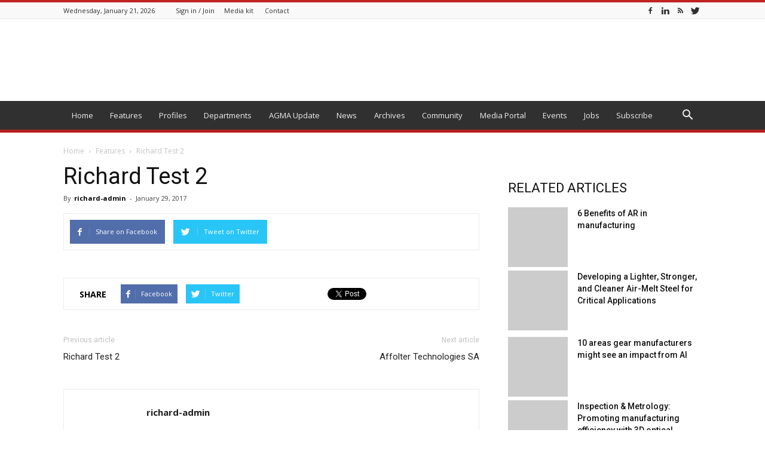

--- FILE ---
content_type: text/html; charset=UTF-8
request_url: https://gearsolutions.com/features/richard-test-2-2/
body_size: 34119
content:
<!doctype html >
<!--[if IE 8]>    <html class="ie8" lang="en"> <![endif]-->
<!--[if IE 9]>    <html class="ie9" lang="en"> <![endif]-->
<!--[if gt IE 8]><!--> <html lang="en-US"> <!--<![endif]-->
<head>
    <title>Richard Test 2 | Gear Solutions Magazine Your Resource to the Gear Industry</title>
    <meta charset="UTF-8" />
    <meta name="viewport" content="width=device-width, initial-scale=1.0">
    <link rel="pingback" href="https://gearsolutions.com/xmlrpc.php" />
    <script type='text/javascript' src='https://servedbyadbutler.com/hb_app.js' async></script><meta name='robots' content='max-image-preview:large' />
<link rel='dns-prefetch' href='//fonts.googleapis.com' />
<link rel="alternate" type="application/rss+xml" title="Gear Solutions Magazine Your Resource to the Gear Industry &raquo; Feed" href="https://gearsolutions.com/feed/" />
<link rel="alternate" type="application/rss+xml" title="Gear Solutions Magazine Your Resource to the Gear Industry &raquo; Comments Feed" href="https://gearsolutions.com/comments/feed/" />
<link rel="alternate" type="application/rss+xml" title="Gear Solutions Magazine Your Resource to the Gear Industry &raquo; Richard Test 2 Comments Feed" href="https://gearsolutions.com/features/richard-test-2-2/feed/" />
		<!-- This site uses the Google Analytics by MonsterInsights plugin v8.23.1 - Using Analytics tracking - https://www.monsterinsights.com/ -->
							<script src="//www.googletagmanager.com/gtag/js?id=G-QM4PFGG9MY"  data-cfasync="false" data-wpfc-render="false" type="text/javascript" async></script>
			<script data-cfasync="false" data-wpfc-render="false" type="text/javascript">
				var mi_version = '8.23.1';
				var mi_track_user = true;
				var mi_no_track_reason = '';
				
								var disableStrs = [
										'ga-disable-G-QM4PFGG9MY',
									];

				/* Function to detect opted out users */
				function __gtagTrackerIsOptedOut() {
					for (var index = 0; index < disableStrs.length; index++) {
						if (document.cookie.indexOf(disableStrs[index] + '=true') > -1) {
							return true;
						}
					}

					return false;
				}

				/* Disable tracking if the opt-out cookie exists. */
				if (__gtagTrackerIsOptedOut()) {
					for (var index = 0; index < disableStrs.length; index++) {
						window[disableStrs[index]] = true;
					}
				}

				/* Opt-out function */
				function __gtagTrackerOptout() {
					for (var index = 0; index < disableStrs.length; index++) {
						document.cookie = disableStrs[index] + '=true; expires=Thu, 31 Dec 2099 23:59:59 UTC; path=/';
						window[disableStrs[index]] = true;
					}
				}

				if ('undefined' === typeof gaOptout) {
					function gaOptout() {
						__gtagTrackerOptout();
					}
				}
								window.dataLayer = window.dataLayer || [];

				window.MonsterInsightsDualTracker = {
					helpers: {},
					trackers: {},
				};
				if (mi_track_user) {
					function __gtagDataLayer() {
						dataLayer.push(arguments);
					}

					function __gtagTracker(type, name, parameters) {
						if (!parameters) {
							parameters = {};
						}

						if (parameters.send_to) {
							__gtagDataLayer.apply(null, arguments);
							return;
						}

						if (type === 'event') {
														parameters.send_to = monsterinsights_frontend.v4_id;
							var hookName = name;
							if (typeof parameters['event_category'] !== 'undefined') {
								hookName = parameters['event_category'] + ':' + name;
							}

							if (typeof MonsterInsightsDualTracker.trackers[hookName] !== 'undefined') {
								MonsterInsightsDualTracker.trackers[hookName](parameters);
							} else {
								__gtagDataLayer('event', name, parameters);
							}
							
						} else {
							__gtagDataLayer.apply(null, arguments);
						}
					}

					__gtagTracker('js', new Date());
					__gtagTracker('set', {
						'developer_id.dZGIzZG': true,
											});
										__gtagTracker('config', 'G-QM4PFGG9MY', {"forceSSL":"true","link_attribution":"true"} );
															window.gtag = __gtagTracker;										(function () {
						/* https://developers.google.com/analytics/devguides/collection/analyticsjs/ */
						/* ga and __gaTracker compatibility shim. */
						var noopfn = function () {
							return null;
						};
						var newtracker = function () {
							return new Tracker();
						};
						var Tracker = function () {
							return null;
						};
						var p = Tracker.prototype;
						p.get = noopfn;
						p.set = noopfn;
						p.send = function () {
							var args = Array.prototype.slice.call(arguments);
							args.unshift('send');
							__gaTracker.apply(null, args);
						};
						var __gaTracker = function () {
							var len = arguments.length;
							if (len === 0) {
								return;
							}
							var f = arguments[len - 1];
							if (typeof f !== 'object' || f === null || typeof f.hitCallback !== 'function') {
								if ('send' === arguments[0]) {
									var hitConverted, hitObject = false, action;
									if ('event' === arguments[1]) {
										if ('undefined' !== typeof arguments[3]) {
											hitObject = {
												'eventAction': arguments[3],
												'eventCategory': arguments[2],
												'eventLabel': arguments[4],
												'value': arguments[5] ? arguments[5] : 1,
											}
										}
									}
									if ('pageview' === arguments[1]) {
										if ('undefined' !== typeof arguments[2]) {
											hitObject = {
												'eventAction': 'page_view',
												'page_path': arguments[2],
											}
										}
									}
									if (typeof arguments[2] === 'object') {
										hitObject = arguments[2];
									}
									if (typeof arguments[5] === 'object') {
										Object.assign(hitObject, arguments[5]);
									}
									if ('undefined' !== typeof arguments[1].hitType) {
										hitObject = arguments[1];
										if ('pageview' === hitObject.hitType) {
											hitObject.eventAction = 'page_view';
										}
									}
									if (hitObject) {
										action = 'timing' === arguments[1].hitType ? 'timing_complete' : hitObject.eventAction;
										hitConverted = mapArgs(hitObject);
										__gtagTracker('event', action, hitConverted);
									}
								}
								return;
							}

							function mapArgs(args) {
								var arg, hit = {};
								var gaMap = {
									'eventCategory': 'event_category',
									'eventAction': 'event_action',
									'eventLabel': 'event_label',
									'eventValue': 'event_value',
									'nonInteraction': 'non_interaction',
									'timingCategory': 'event_category',
									'timingVar': 'name',
									'timingValue': 'value',
									'timingLabel': 'event_label',
									'page': 'page_path',
									'location': 'page_location',
									'title': 'page_title',
									'referrer' : 'page_referrer',
								};
								for (arg in args) {
																		if (!(!args.hasOwnProperty(arg) || !gaMap.hasOwnProperty(arg))) {
										hit[gaMap[arg]] = args[arg];
									} else {
										hit[arg] = args[arg];
									}
								}
								return hit;
							}

							try {
								f.hitCallback();
							} catch (ex) {
							}
						};
						__gaTracker.create = newtracker;
						__gaTracker.getByName = newtracker;
						__gaTracker.getAll = function () {
							return [];
						};
						__gaTracker.remove = noopfn;
						__gaTracker.loaded = true;
						window['__gaTracker'] = __gaTracker;
					})();
									} else {
										console.log("");
					(function () {
						function __gtagTracker() {
							return null;
						}

						window['__gtagTracker'] = __gtagTracker;
						window['gtag'] = __gtagTracker;
					})();
									}
			</script>
				<!-- / Google Analytics by MonsterInsights -->
		<script type="text/javascript">
/* <![CDATA[ */
window._wpemojiSettings = {"baseUrl":"https:\/\/s.w.org\/images\/core\/emoji\/14.0.0\/72x72\/","ext":".png","svgUrl":"https:\/\/s.w.org\/images\/core\/emoji\/14.0.0\/svg\/","svgExt":".svg","source":{"concatemoji":"https:\/\/gearsolutions.com\/wp-includes\/js\/wp-emoji-release.min.js?ver=6.4.2"}};
/*! This file is auto-generated */
!function(i,n){var o,s,e;function c(e){try{var t={supportTests:e,timestamp:(new Date).valueOf()};sessionStorage.setItem(o,JSON.stringify(t))}catch(e){}}function p(e,t,n){e.clearRect(0,0,e.canvas.width,e.canvas.height),e.fillText(t,0,0);var t=new Uint32Array(e.getImageData(0,0,e.canvas.width,e.canvas.height).data),r=(e.clearRect(0,0,e.canvas.width,e.canvas.height),e.fillText(n,0,0),new Uint32Array(e.getImageData(0,0,e.canvas.width,e.canvas.height).data));return t.every(function(e,t){return e===r[t]})}function u(e,t,n){switch(t){case"flag":return n(e,"\ud83c\udff3\ufe0f\u200d\u26a7\ufe0f","\ud83c\udff3\ufe0f\u200b\u26a7\ufe0f")?!1:!n(e,"\ud83c\uddfa\ud83c\uddf3","\ud83c\uddfa\u200b\ud83c\uddf3")&&!n(e,"\ud83c\udff4\udb40\udc67\udb40\udc62\udb40\udc65\udb40\udc6e\udb40\udc67\udb40\udc7f","\ud83c\udff4\u200b\udb40\udc67\u200b\udb40\udc62\u200b\udb40\udc65\u200b\udb40\udc6e\u200b\udb40\udc67\u200b\udb40\udc7f");case"emoji":return!n(e,"\ud83e\udef1\ud83c\udffb\u200d\ud83e\udef2\ud83c\udfff","\ud83e\udef1\ud83c\udffb\u200b\ud83e\udef2\ud83c\udfff")}return!1}function f(e,t,n){var r="undefined"!=typeof WorkerGlobalScope&&self instanceof WorkerGlobalScope?new OffscreenCanvas(300,150):i.createElement("canvas"),a=r.getContext("2d",{willReadFrequently:!0}),o=(a.textBaseline="top",a.font="600 32px Arial",{});return e.forEach(function(e){o[e]=t(a,e,n)}),o}function t(e){var t=i.createElement("script");t.src=e,t.defer=!0,i.head.appendChild(t)}"undefined"!=typeof Promise&&(o="wpEmojiSettingsSupports",s=["flag","emoji"],n.supports={everything:!0,everythingExceptFlag:!0},e=new Promise(function(e){i.addEventListener("DOMContentLoaded",e,{once:!0})}),new Promise(function(t){var n=function(){try{var e=JSON.parse(sessionStorage.getItem(o));if("object"==typeof e&&"number"==typeof e.timestamp&&(new Date).valueOf()<e.timestamp+604800&&"object"==typeof e.supportTests)return e.supportTests}catch(e){}return null}();if(!n){if("undefined"!=typeof Worker&&"undefined"!=typeof OffscreenCanvas&&"undefined"!=typeof URL&&URL.createObjectURL&&"undefined"!=typeof Blob)try{var e="postMessage("+f.toString()+"("+[JSON.stringify(s),u.toString(),p.toString()].join(",")+"));",r=new Blob([e],{type:"text/javascript"}),a=new Worker(URL.createObjectURL(r),{name:"wpTestEmojiSupports"});return void(a.onmessage=function(e){c(n=e.data),a.terminate(),t(n)})}catch(e){}c(n=f(s,u,p))}t(n)}).then(function(e){for(var t in e)n.supports[t]=e[t],n.supports.everything=n.supports.everything&&n.supports[t],"flag"!==t&&(n.supports.everythingExceptFlag=n.supports.everythingExceptFlag&&n.supports[t]);n.supports.everythingExceptFlag=n.supports.everythingExceptFlag&&!n.supports.flag,n.DOMReady=!1,n.readyCallback=function(){n.DOMReady=!0}}).then(function(){return e}).then(function(){var e;n.supports.everything||(n.readyCallback(),(e=n.source||{}).concatemoji?t(e.concatemoji):e.wpemoji&&e.twemoji&&(t(e.twemoji),t(e.wpemoji)))}))}((window,document),window._wpemojiSettings);
/* ]]> */
</script>
<style id='wp-emoji-styles-inline-css' type='text/css'>

	img.wp-smiley, img.emoji {
		display: inline !important;
		border: none !important;
		box-shadow: none !important;
		height: 1em !important;
		width: 1em !important;
		margin: 0 0.07em !important;
		vertical-align: -0.1em !important;
		background: none !important;
		padding: 0 !important;
	}
</style>
<link rel='stylesheet' id='wp-block-library-css' href='https://gearsolutions.com/wp-includes/css/dist/block-library/style.min.css?ver=6.4.2' type='text/css' media='all' />
<style id='classic-theme-styles-inline-css' type='text/css'>
/*! This file is auto-generated */
.wp-block-button__link{color:#fff;background-color:#32373c;border-radius:9999px;box-shadow:none;text-decoration:none;padding:calc(.667em + 2px) calc(1.333em + 2px);font-size:1.125em}.wp-block-file__button{background:#32373c;color:#fff;text-decoration:none}
</style>
<style id='global-styles-inline-css' type='text/css'>
body{--wp--preset--color--black: #000000;--wp--preset--color--cyan-bluish-gray: #abb8c3;--wp--preset--color--white: #ffffff;--wp--preset--color--pale-pink: #f78da7;--wp--preset--color--vivid-red: #cf2e2e;--wp--preset--color--luminous-vivid-orange: #ff6900;--wp--preset--color--luminous-vivid-amber: #fcb900;--wp--preset--color--light-green-cyan: #7bdcb5;--wp--preset--color--vivid-green-cyan: #00d084;--wp--preset--color--pale-cyan-blue: #8ed1fc;--wp--preset--color--vivid-cyan-blue: #0693e3;--wp--preset--color--vivid-purple: #9b51e0;--wp--preset--gradient--vivid-cyan-blue-to-vivid-purple: linear-gradient(135deg,rgba(6,147,227,1) 0%,rgb(155,81,224) 100%);--wp--preset--gradient--light-green-cyan-to-vivid-green-cyan: linear-gradient(135deg,rgb(122,220,180) 0%,rgb(0,208,130) 100%);--wp--preset--gradient--luminous-vivid-amber-to-luminous-vivid-orange: linear-gradient(135deg,rgba(252,185,0,1) 0%,rgba(255,105,0,1) 100%);--wp--preset--gradient--luminous-vivid-orange-to-vivid-red: linear-gradient(135deg,rgba(255,105,0,1) 0%,rgb(207,46,46) 100%);--wp--preset--gradient--very-light-gray-to-cyan-bluish-gray: linear-gradient(135deg,rgb(238,238,238) 0%,rgb(169,184,195) 100%);--wp--preset--gradient--cool-to-warm-spectrum: linear-gradient(135deg,rgb(74,234,220) 0%,rgb(151,120,209) 20%,rgb(207,42,186) 40%,rgb(238,44,130) 60%,rgb(251,105,98) 80%,rgb(254,248,76) 100%);--wp--preset--gradient--blush-light-purple: linear-gradient(135deg,rgb(255,206,236) 0%,rgb(152,150,240) 100%);--wp--preset--gradient--blush-bordeaux: linear-gradient(135deg,rgb(254,205,165) 0%,rgb(254,45,45) 50%,rgb(107,0,62) 100%);--wp--preset--gradient--luminous-dusk: linear-gradient(135deg,rgb(255,203,112) 0%,rgb(199,81,192) 50%,rgb(65,88,208) 100%);--wp--preset--gradient--pale-ocean: linear-gradient(135deg,rgb(255,245,203) 0%,rgb(182,227,212) 50%,rgb(51,167,181) 100%);--wp--preset--gradient--electric-grass: linear-gradient(135deg,rgb(202,248,128) 0%,rgb(113,206,126) 100%);--wp--preset--gradient--midnight: linear-gradient(135deg,rgb(2,3,129) 0%,rgb(40,116,252) 100%);--wp--preset--font-size--small: 13px;--wp--preset--font-size--medium: 20px;--wp--preset--font-size--large: 36px;--wp--preset--font-size--x-large: 42px;--wp--preset--spacing--20: 0.44rem;--wp--preset--spacing--30: 0.67rem;--wp--preset--spacing--40: 1rem;--wp--preset--spacing--50: 1.5rem;--wp--preset--spacing--60: 2.25rem;--wp--preset--spacing--70: 3.38rem;--wp--preset--spacing--80: 5.06rem;--wp--preset--shadow--natural: 6px 6px 9px rgba(0, 0, 0, 0.2);--wp--preset--shadow--deep: 12px 12px 50px rgba(0, 0, 0, 0.4);--wp--preset--shadow--sharp: 6px 6px 0px rgba(0, 0, 0, 0.2);--wp--preset--shadow--outlined: 6px 6px 0px -3px rgba(255, 255, 255, 1), 6px 6px rgba(0, 0, 0, 1);--wp--preset--shadow--crisp: 6px 6px 0px rgba(0, 0, 0, 1);}:where(.is-layout-flex){gap: 0.5em;}:where(.is-layout-grid){gap: 0.5em;}body .is-layout-flow > .alignleft{float: left;margin-inline-start: 0;margin-inline-end: 2em;}body .is-layout-flow > .alignright{float: right;margin-inline-start: 2em;margin-inline-end: 0;}body .is-layout-flow > .aligncenter{margin-left: auto !important;margin-right: auto !important;}body .is-layout-constrained > .alignleft{float: left;margin-inline-start: 0;margin-inline-end: 2em;}body .is-layout-constrained > .alignright{float: right;margin-inline-start: 2em;margin-inline-end: 0;}body .is-layout-constrained > .aligncenter{margin-left: auto !important;margin-right: auto !important;}body .is-layout-constrained > :where(:not(.alignleft):not(.alignright):not(.alignfull)){max-width: var(--wp--style--global--content-size);margin-left: auto !important;margin-right: auto !important;}body .is-layout-constrained > .alignwide{max-width: var(--wp--style--global--wide-size);}body .is-layout-flex{display: flex;}body .is-layout-flex{flex-wrap: wrap;align-items: center;}body .is-layout-flex > *{margin: 0;}body .is-layout-grid{display: grid;}body .is-layout-grid > *{margin: 0;}:where(.wp-block-columns.is-layout-flex){gap: 2em;}:where(.wp-block-columns.is-layout-grid){gap: 2em;}:where(.wp-block-post-template.is-layout-flex){gap: 1.25em;}:where(.wp-block-post-template.is-layout-grid){gap: 1.25em;}.has-black-color{color: var(--wp--preset--color--black) !important;}.has-cyan-bluish-gray-color{color: var(--wp--preset--color--cyan-bluish-gray) !important;}.has-white-color{color: var(--wp--preset--color--white) !important;}.has-pale-pink-color{color: var(--wp--preset--color--pale-pink) !important;}.has-vivid-red-color{color: var(--wp--preset--color--vivid-red) !important;}.has-luminous-vivid-orange-color{color: var(--wp--preset--color--luminous-vivid-orange) !important;}.has-luminous-vivid-amber-color{color: var(--wp--preset--color--luminous-vivid-amber) !important;}.has-light-green-cyan-color{color: var(--wp--preset--color--light-green-cyan) !important;}.has-vivid-green-cyan-color{color: var(--wp--preset--color--vivid-green-cyan) !important;}.has-pale-cyan-blue-color{color: var(--wp--preset--color--pale-cyan-blue) !important;}.has-vivid-cyan-blue-color{color: var(--wp--preset--color--vivid-cyan-blue) !important;}.has-vivid-purple-color{color: var(--wp--preset--color--vivid-purple) !important;}.has-black-background-color{background-color: var(--wp--preset--color--black) !important;}.has-cyan-bluish-gray-background-color{background-color: var(--wp--preset--color--cyan-bluish-gray) !important;}.has-white-background-color{background-color: var(--wp--preset--color--white) !important;}.has-pale-pink-background-color{background-color: var(--wp--preset--color--pale-pink) !important;}.has-vivid-red-background-color{background-color: var(--wp--preset--color--vivid-red) !important;}.has-luminous-vivid-orange-background-color{background-color: var(--wp--preset--color--luminous-vivid-orange) !important;}.has-luminous-vivid-amber-background-color{background-color: var(--wp--preset--color--luminous-vivid-amber) !important;}.has-light-green-cyan-background-color{background-color: var(--wp--preset--color--light-green-cyan) !important;}.has-vivid-green-cyan-background-color{background-color: var(--wp--preset--color--vivid-green-cyan) !important;}.has-pale-cyan-blue-background-color{background-color: var(--wp--preset--color--pale-cyan-blue) !important;}.has-vivid-cyan-blue-background-color{background-color: var(--wp--preset--color--vivid-cyan-blue) !important;}.has-vivid-purple-background-color{background-color: var(--wp--preset--color--vivid-purple) !important;}.has-black-border-color{border-color: var(--wp--preset--color--black) !important;}.has-cyan-bluish-gray-border-color{border-color: var(--wp--preset--color--cyan-bluish-gray) !important;}.has-white-border-color{border-color: var(--wp--preset--color--white) !important;}.has-pale-pink-border-color{border-color: var(--wp--preset--color--pale-pink) !important;}.has-vivid-red-border-color{border-color: var(--wp--preset--color--vivid-red) !important;}.has-luminous-vivid-orange-border-color{border-color: var(--wp--preset--color--luminous-vivid-orange) !important;}.has-luminous-vivid-amber-border-color{border-color: var(--wp--preset--color--luminous-vivid-amber) !important;}.has-light-green-cyan-border-color{border-color: var(--wp--preset--color--light-green-cyan) !important;}.has-vivid-green-cyan-border-color{border-color: var(--wp--preset--color--vivid-green-cyan) !important;}.has-pale-cyan-blue-border-color{border-color: var(--wp--preset--color--pale-cyan-blue) !important;}.has-vivid-cyan-blue-border-color{border-color: var(--wp--preset--color--vivid-cyan-blue) !important;}.has-vivid-purple-border-color{border-color: var(--wp--preset--color--vivid-purple) !important;}.has-vivid-cyan-blue-to-vivid-purple-gradient-background{background: var(--wp--preset--gradient--vivid-cyan-blue-to-vivid-purple) !important;}.has-light-green-cyan-to-vivid-green-cyan-gradient-background{background: var(--wp--preset--gradient--light-green-cyan-to-vivid-green-cyan) !important;}.has-luminous-vivid-amber-to-luminous-vivid-orange-gradient-background{background: var(--wp--preset--gradient--luminous-vivid-amber-to-luminous-vivid-orange) !important;}.has-luminous-vivid-orange-to-vivid-red-gradient-background{background: var(--wp--preset--gradient--luminous-vivid-orange-to-vivid-red) !important;}.has-very-light-gray-to-cyan-bluish-gray-gradient-background{background: var(--wp--preset--gradient--very-light-gray-to-cyan-bluish-gray) !important;}.has-cool-to-warm-spectrum-gradient-background{background: var(--wp--preset--gradient--cool-to-warm-spectrum) !important;}.has-blush-light-purple-gradient-background{background: var(--wp--preset--gradient--blush-light-purple) !important;}.has-blush-bordeaux-gradient-background{background: var(--wp--preset--gradient--blush-bordeaux) !important;}.has-luminous-dusk-gradient-background{background: var(--wp--preset--gradient--luminous-dusk) !important;}.has-pale-ocean-gradient-background{background: var(--wp--preset--gradient--pale-ocean) !important;}.has-electric-grass-gradient-background{background: var(--wp--preset--gradient--electric-grass) !important;}.has-midnight-gradient-background{background: var(--wp--preset--gradient--midnight) !important;}.has-small-font-size{font-size: var(--wp--preset--font-size--small) !important;}.has-medium-font-size{font-size: var(--wp--preset--font-size--medium) !important;}.has-large-font-size{font-size: var(--wp--preset--font-size--large) !important;}.has-x-large-font-size{font-size: var(--wp--preset--font-size--x-large) !important;}
.wp-block-navigation a:where(:not(.wp-element-button)){color: inherit;}
:where(.wp-block-post-template.is-layout-flex){gap: 1.25em;}:where(.wp-block-post-template.is-layout-grid){gap: 1.25em;}
:where(.wp-block-columns.is-layout-flex){gap: 2em;}:where(.wp-block-columns.is-layout-grid){gap: 2em;}
.wp-block-pullquote{font-size: 1.5em;line-height: 1.6;}
</style>
<link rel='stylesheet' id='ns-category-widget-tree-style-css' href='https://gearsolutions.com/wp-content/plugins/ns-category-widget/third-party/jstree/css/themes/default/style.min.css?ver=3.3.16' type='text/css' media='all' />
<link rel='stylesheet' id='related-posts-by-taxonomy-css' href='https://gearsolutions.com/wp-content/plugins/related-posts-by-taxonomy/includes/assets/css/styles.css?ver=6.4.2' type='text/css' media='all' />
<link rel='stylesheet' id='ppress-frontend-css' href='https://gearsolutions.com/wp-content/plugins/wp-user-avatar/assets/css/frontend.min.css?ver=4.13.3' type='text/css' media='all' />
<link rel='stylesheet' id='ppress-flatpickr-css' href='https://gearsolutions.com/wp-content/plugins/wp-user-avatar/assets/flatpickr/flatpickr.min.css?ver=4.13.3' type='text/css' media='all' />
<link rel='stylesheet' id='ppress-select2-css' href='https://gearsolutions.com/wp-content/plugins/wp-user-avatar/assets/select2/select2.min.css?ver=6.4.2' type='text/css' media='all' />
<link rel='stylesheet' id='google-fonts-style-css' href='https://fonts.googleapis.com/css?family=Open+Sans%3A300italic%2C400%2C400italic%2C600%2C600italic%2C700%7CRoboto%3A300%2C400%2C400italic%2C500%2C500italic%2C700%2C900&#038;ver=8.5.1' type='text/css' media='all' />
<link rel='stylesheet' id='js_composer_front-css' href='https://gearsolutions.com/wp-content/plugins/js_composer/assets/css/js_composer.min.css?ver=6.13.0' type='text/css' media='all' />
<link rel='stylesheet' id='td-theme-css' href='https://gearsolutions.com/wp-content/themes/Newspaper/style.css?ver=8.5.1' type='text/css' media='all' />
<link rel='stylesheet' id='td-theme-child-css' href='https://gearsolutions.com/wp-content/themes/Newspaper-child/style.css?ver=8.5.1c' type='text/css' media='all' />
<link rel='stylesheet' id='td-theme-demo-style-css' href='https://gearsolutions.com/wp-content/themes/Newspaper/includes/demos/magazine/demo_style.css?ver=8.5.1' type='text/css' media='all' />
<script type="text/javascript" src="https://gearsolutions.com/wp-content/plugins/google-analytics-premium/assets/js/frontend-gtag.min.js?ver=8.23.1" id="monsterinsights-frontend-script-js"></script>
<script data-cfasync="false" data-wpfc-render="false" type="text/javascript" id='monsterinsights-frontend-script-js-extra'>/* <![CDATA[ */
var monsterinsights_frontend = {"js_events_tracking":"true","download_extensions":"doc,pdf,ppt,zip,xls,docx,pptx,xlsx","inbound_paths":"[{\"path\":\"\\\/go\\\/\",\"label\":\"affiliate\"},{\"path\":\"\\\/recommend\\\/\",\"label\":\"affiliate\"}]","home_url":"https:\/\/gearsolutions.com","hash_tracking":"false","v4_id":"G-QM4PFGG9MY"};/* ]]> */
</script>
<script type="text/javascript" src="//gearsolutions.com/wp-content/plugins/wp-hide-security-enhancer/assets/js/devtools-detect.js?ver=2.5.6" id="devtools-detect-js"></script>
<script type="text/javascript" src="https://gearsolutions.com/wp-includes/js/jquery/jquery.min.js?ver=3.7.1" id="jquery-core-js"></script>
<script type="text/javascript" src="https://gearsolutions.com/wp-includes/js/jquery/jquery-migrate.min.js?ver=3.4.1" id="jquery-migrate-js"></script>
<script type="text/javascript" src="https://gearsolutions.com/wp-content/plugins/wp-user-avatar/assets/flatpickr/flatpickr.min.js?ver=4.13.3" id="ppress-flatpickr-js"></script>
<script type="text/javascript" src="https://gearsolutions.com/wp-content/plugins/wp-user-avatar/assets/select2/select2.min.js?ver=4.13.3" id="ppress-select2-js"></script>
<link rel="https://api.w.org/" href="https://gearsolutions.com/wp-json/" /><link rel="alternate" type="application/json" href="https://gearsolutions.com/wp-json/wp/v2/posts/36723" /><link rel="EditURI" type="application/rsd+xml" title="RSD" href="https://gearsolutions.com/xmlrpc.php?rsd" />
<meta name="generator" content="WordPress 6.4.2" />
<link rel="canonical" href="https://gearsolutions.com/features/richard-test-2-2/" />
<link rel='shortlink' href='https://gearsolutions.com/?p=36723' />
<link rel="alternate" type="application/json+oembed" href="https://gearsolutions.com/wp-json/oembed/1.0/embed?url=https%3A%2F%2Fgearsolutions.com%2Ffeatures%2Frichard-test-2-2%2F" />
<link rel="alternate" type="text/xml+oembed" href="https://gearsolutions.com/wp-json/oembed/1.0/embed?url=https%3A%2F%2Fgearsolutions.com%2Ffeatures%2Frichard-test-2-2%2F&#038;format=xml" />
<script type="text/javascript">
(function(url){
	if(/(?:Chrome\/26\.0\.1410\.63 Safari\/537\.31|WordfenceTestMonBot)/.test(navigator.userAgent)){ return; }
	var addEvent = function(evt, handler) {
		if (window.addEventListener) {
			document.addEventListener(evt, handler, false);
		} else if (window.attachEvent) {
			document.attachEvent('on' + evt, handler);
		}
	};
	var removeEvent = function(evt, handler) {
		if (window.removeEventListener) {
			document.removeEventListener(evt, handler, false);
		} else if (window.detachEvent) {
			document.detachEvent('on' + evt, handler);
		}
	};
	var evts = 'contextmenu dblclick drag dragend dragenter dragleave dragover dragstart drop keydown keypress keyup mousedown mousemove mouseout mouseover mouseup mousewheel scroll'.split(' ');
	var logHuman = function() {
		if (window.wfLogHumanRan) { return; }
		window.wfLogHumanRan = true;
		var wfscr = document.createElement('script');
		wfscr.type = 'text/javascript';
		wfscr.async = true;
		wfscr.src = url + '&r=' + Math.random();
		(document.getElementsByTagName('head')[0]||document.getElementsByTagName('body')[0]).appendChild(wfscr);
		for (var i = 0; i < evts.length; i++) {
			removeEvent(evts[i], logHuman);
		}
	};
	for (var i = 0; i < evts.length; i++) {
		addEvent(evts[i], logHuman);
	}
})('//gearsolutions.com/?wordfence_lh=1&hid=CA8AC50AD479B1E3F3931144C594E93B');
</script><script>document.documentElement.className += " js";</script>
<!--[if lt IE 9]><script src="https://html5shim.googlecode.com/svn/trunk/html5.js"></script><![endif]-->
    <meta name="generator" content="Powered by WPBakery Page Builder - drag and drop page builder for WordPress."/>

<!-- JS generated by theme -->

<script>
    
    

	    var tdBlocksArray = []; //here we store all the items for the current page

	    //td_block class - each ajax block uses a object of this class for requests
	    function tdBlock() {
		    this.id = '';
		    this.block_type = 1; //block type id (1-234 etc)
		    this.atts = '';
		    this.td_column_number = '';
		    this.td_current_page = 1; //
		    this.post_count = 0; //from wp
		    this.found_posts = 0; //from wp
		    this.max_num_pages = 0; //from wp
		    this.td_filter_value = ''; //current live filter value
		    this.is_ajax_running = false;
		    this.td_user_action = ''; // load more or infinite loader (used by the animation)
		    this.header_color = '';
		    this.ajax_pagination_infinite_stop = ''; //show load more at page x
	    }


        // td_js_generator - mini detector
        (function(){
            var htmlTag = document.getElementsByTagName("html")[0];

	        if ( navigator.userAgent.indexOf("MSIE 10.0") > -1 ) {
                htmlTag.className += ' ie10';
            }

            if ( !!navigator.userAgent.match(/Trident.*rv\:11\./) ) {
                htmlTag.className += ' ie11';
            }

	        if ( navigator.userAgent.indexOf("Edge") > -1 ) {
                htmlTag.className += ' ieEdge';
            }

            if ( /(iPad|iPhone|iPod)/g.test(navigator.userAgent) ) {
                htmlTag.className += ' td-md-is-ios';
            }

            var user_agent = navigator.userAgent.toLowerCase();
            if ( user_agent.indexOf("android") > -1 ) {
                htmlTag.className += ' td-md-is-android';
            }

            if ( -1 !== navigator.userAgent.indexOf('Mac OS X')  ) {
                htmlTag.className += ' td-md-is-os-x';
            }

            if ( /chrom(e|ium)/.test(navigator.userAgent.toLowerCase()) ) {
               htmlTag.className += ' td-md-is-chrome';
            }

            if ( -1 !== navigator.userAgent.indexOf('Firefox') ) {
                htmlTag.className += ' td-md-is-firefox';
            }

            if ( -1 !== navigator.userAgent.indexOf('Safari') && -1 === navigator.userAgent.indexOf('Chrome') ) {
                htmlTag.className += ' td-md-is-safari';
            }

            if( -1 !== navigator.userAgent.indexOf('IEMobile') ){
                htmlTag.className += ' td-md-is-iemobile';
            }

        })();




        var tdLocalCache = {};

        ( function () {
            "use strict";

            tdLocalCache = {
                data: {},
                remove: function (resource_id) {
                    delete tdLocalCache.data[resource_id];
                },
                exist: function (resource_id) {
                    return tdLocalCache.data.hasOwnProperty(resource_id) && tdLocalCache.data[resource_id] !== null;
                },
                get: function (resource_id) {
                    return tdLocalCache.data[resource_id];
                },
                set: function (resource_id, cachedData) {
                    tdLocalCache.remove(resource_id);
                    tdLocalCache.data[resource_id] = cachedData;
                }
            };
        })();

    
    
var tds_login_sing_in_widget="show";
var td_viewport_interval_list=[{"limitBottom":767,"sidebarWidth":228},{"limitBottom":1018,"sidebarWidth":300},{"limitBottom":1140,"sidebarWidth":324}];
var td_animation_stack_effect="type0";
var tds_animation_stack=true;
var td_animation_stack_specific_selectors=".entry-thumb, img";
var td_animation_stack_general_selectors=".td-animation-stack img, .td-animation-stack .entry-thumb, .post img";
var tds_general_modal_image="yes";
var td_ajax_url="https:\/\/gearsolutions.com\/wp-admin\/admin-ajax.php?td_theme_name=Newspaper&v=8.5.1";
var td_get_template_directory_uri="https:\/\/gearsolutions.com\/wp-content\/themes\/Newspaper";
var tds_snap_menu="snap";
var tds_logo_on_sticky="";
var tds_header_style="";
var td_please_wait="Please wait...";
var td_email_user_pass_incorrect="User or password incorrect!";
var td_email_user_incorrect="Email or username incorrect!";
var td_email_incorrect="Email incorrect!";
var tds_more_articles_on_post_enable="";
var tds_more_articles_on_post_time_to_wait="";
var tds_more_articles_on_post_pages_distance_from_top=0;
var tds_theme_color_site_wide="#c12222";
var tds_smart_sidebar="enabled";
var tdThemeName="Newspaper";
var td_magnific_popup_translation_tPrev="Previous (Left arrow key)";
var td_magnific_popup_translation_tNext="Next (Right arrow key)";
var td_magnific_popup_translation_tCounter="%curr% of %total%";
var td_magnific_popup_translation_ajax_tError="The content from %url% could not be loaded.";
var td_magnific_popup_translation_image_tError="The image #%curr% could not be loaded.";
var tdDateNamesI18n={"month_names":["January","February","March","April","May","June","July","August","September","October","November","December"],"month_names_short":["Jan","Feb","Mar","Apr","May","Jun","Jul","Aug","Sep","Oct","Nov","Dec"],"day_names":["Sunday","Monday","Tuesday","Wednesday","Thursday","Friday","Saturday"],"day_names_short":["Sun","Mon","Tue","Wed","Thu","Fri","Sat"]};
var td_ad_background_click_link="";
var td_ad_background_click_target="";
</script>


<!-- Header style compiled by theme -->

<style>
    

.td-header-wrap .black-menu .sf-menu > .current-menu-item > a,
    .td-header-wrap .black-menu .sf-menu > .current-menu-ancestor > a,
    .td-header-wrap .black-menu .sf-menu > .current-category-ancestor > a,
    .td-header-wrap .black-menu .sf-menu > li > a:hover,
    .td-header-wrap .black-menu .sf-menu > .sfHover > a,
    .td-header-style-12 .td-header-menu-wrap-full,
    .sf-menu > .current-menu-item > a:after,
    .sf-menu > .current-menu-ancestor > a:after,
    .sf-menu > .current-category-ancestor > a:after,
    .sf-menu > li:hover > a:after,
    .sf-menu > .sfHover > a:after,
    .td-header-style-12 .td-affix,
    .header-search-wrap .td-drop-down-search:after,
    .header-search-wrap .td-drop-down-search .btn:hover,
    input[type=submit]:hover,
    .td-read-more a,
    .td-post-category:hover,
    .td-grid-style-1.td-hover-1 .td-big-grid-post:hover .td-post-category,
    .td-grid-style-5.td-hover-1 .td-big-grid-post:hover .td-post-category,
    .td_top_authors .td-active .td-author-post-count,
    .td_top_authors .td-active .td-author-comments-count,
    .td_top_authors .td_mod_wrap:hover .td-author-post-count,
    .td_top_authors .td_mod_wrap:hover .td-author-comments-count,
    .td-404-sub-sub-title a:hover,
    .td-search-form-widget .wpb_button:hover,
    .td-rating-bar-wrap div,
    .td_category_template_3 .td-current-sub-category,
    .dropcap,
    .td_wrapper_video_playlist .td_video_controls_playlist_wrapper,
    .wpb_default,
    .wpb_default:hover,
    .td-left-smart-list:hover,
    .td-right-smart-list:hover,
    .woocommerce-checkout .woocommerce input.button:hover,
    .woocommerce-page .woocommerce a.button:hover,
    .woocommerce-account div.woocommerce .button:hover,
    #bbpress-forums button:hover,
    .bbp_widget_login .button:hover,
    .td-footer-wrapper .td-post-category,
    .td-footer-wrapper .widget_product_search input[type="submit"]:hover,
    .woocommerce .product a.button:hover,
    .woocommerce .product #respond input#submit:hover,
    .woocommerce .checkout input#place_order:hover,
    .woocommerce .woocommerce.widget .button:hover,
    .single-product .product .summary .cart .button:hover,
    .woocommerce-cart .woocommerce table.cart .button:hover,
    .woocommerce-cart .woocommerce .shipping-calculator-form .button:hover,
    .td-next-prev-wrap a:hover,
    .td-load-more-wrap a:hover,
    .td-post-small-box a:hover,
    .page-nav .current,
    .page-nav:first-child > div,
    .td_category_template_8 .td-category-header .td-category a.td-current-sub-category,
    .td_category_template_4 .td-category-siblings .td-category a:hover,
    #bbpress-forums .bbp-pagination .current,
    #bbpress-forums #bbp-single-user-details #bbp-user-navigation li.current a,
    .td-theme-slider:hover .slide-meta-cat a,
    a.vc_btn-black:hover,
    .td-trending-now-wrapper:hover .td-trending-now-title,
    .td-scroll-up,
    .td-smart-list-button:hover,
    .td-weather-information:before,
    .td-weather-week:before,
    .td_block_exchange .td-exchange-header:before,
    .td_block_big_grid_9.td-grid-style-1 .td-post-category,
    .td_block_big_grid_9.td-grid-style-5 .td-post-category,
    .td-grid-style-6.td-hover-1 .td-module-thumb:after,
    .td-pulldown-syle-2 .td-subcat-dropdown ul:after,
    .td_block_template_9 .td-block-title:after,
    .td_block_template_15 .td-block-title:before,
    div.wpforms-container .wpforms-form div.wpforms-submit-container button[type=submit] {
        background-color: #c12222;
    }

    .global-block-template-4 .td-related-title .td-cur-simple-item:before {
        border-color: #c12222 transparent transparent transparent !important;
    }

    .woocommerce .woocommerce-message .button:hover,
    .woocommerce .woocommerce-error .button:hover,
    .woocommerce .woocommerce-info .button:hover,
    .global-block-template-4 .td-related-title .td-cur-simple-item,
    .global-block-template-3 .td-related-title .td-cur-simple-item,
    .global-block-template-9 .td-related-title:after {
        background-color: #c12222 !important;
    }

    .woocommerce .product .onsale,
    .woocommerce.widget .ui-slider .ui-slider-handle {
        background: none #c12222;
    }

    .woocommerce.widget.widget_layered_nav_filters ul li a {
        background: none repeat scroll 0 0 #c12222 !important;
    }

    a,
    cite a:hover,
    .td_mega_menu_sub_cats .cur-sub-cat,
    .td-mega-span h3 a:hover,
    .td_mod_mega_menu:hover .entry-title a,
    .header-search-wrap .result-msg a:hover,
    .td-header-top-menu .td-drop-down-search .td_module_wrap:hover .entry-title a,
    .td-header-top-menu .td-icon-search:hover,
    .td-header-wrap .result-msg a:hover,
    .top-header-menu li a:hover,
    .top-header-menu .current-menu-item > a,
    .top-header-menu .current-menu-ancestor > a,
    .top-header-menu .current-category-ancestor > a,
    .td-social-icon-wrap > a:hover,
    .td-header-sp-top-widget .td-social-icon-wrap a:hover,
    .td-page-content blockquote p,
    .td-post-content blockquote p,
    .mce-content-body blockquote p,
    .comment-content blockquote p,
    .wpb_text_column blockquote p,
    .td_block_text_with_title blockquote p,
    .td_module_wrap:hover .entry-title a,
    .td-subcat-filter .td-subcat-list a:hover,
    .td-subcat-filter .td-subcat-dropdown a:hover,
    .td_quote_on_blocks,
    .dropcap2,
    .dropcap3,
    .td_top_authors .td-active .td-authors-name a,
    .td_top_authors .td_mod_wrap:hover .td-authors-name a,
    .td-post-next-prev-content a:hover,
    .author-box-wrap .td-author-social a:hover,
    .td-author-name a:hover,
    .td-author-url a:hover,
    .td_mod_related_posts:hover h3 > a,
    .td-post-template-11 .td-related-title .td-related-left:hover,
    .td-post-template-11 .td-related-title .td-related-right:hover,
    .td-post-template-11 .td-related-title .td-cur-simple-item,
    .td-post-template-11 .td_block_related_posts .td-next-prev-wrap a:hover,
    .comment-reply-link:hover,
    .logged-in-as a:hover,
    #cancel-comment-reply-link:hover,
    .td-search-query,
    .td-category-header .td-pulldown-category-filter-link:hover,
    .td-category-siblings .td-subcat-dropdown a:hover,
    .td-category-siblings .td-subcat-dropdown a.td-current-sub-category,
    .widget a:hover,
    .td_wp_recentcomments a:hover,
    .archive .widget_archive .current,
    .archive .widget_archive .current a,
    .widget_calendar tfoot a:hover,
    .woocommerce a.added_to_cart:hover,
    .woocommerce-account .woocommerce-MyAccount-navigation a:hover,
    #bbpress-forums li.bbp-header .bbp-reply-content span a:hover,
    #bbpress-forums .bbp-forum-freshness a:hover,
    #bbpress-forums .bbp-topic-freshness a:hover,
    #bbpress-forums .bbp-forums-list li a:hover,
    #bbpress-forums .bbp-forum-title:hover,
    #bbpress-forums .bbp-topic-permalink:hover,
    #bbpress-forums .bbp-topic-started-by a:hover,
    #bbpress-forums .bbp-topic-started-in a:hover,
    #bbpress-forums .bbp-body .super-sticky li.bbp-topic-title .bbp-topic-permalink,
    #bbpress-forums .bbp-body .sticky li.bbp-topic-title .bbp-topic-permalink,
    .widget_display_replies .bbp-author-name,
    .widget_display_topics .bbp-author-name,
    .footer-text-wrap .footer-email-wrap a,
    .td-subfooter-menu li a:hover,
    .footer-social-wrap a:hover,
    a.vc_btn-black:hover,
    .td-smart-list-dropdown-wrap .td-smart-list-button:hover,
    .td_module_17 .td-read-more a:hover,
    .td_module_18 .td-read-more a:hover,
    .td_module_19 .td-post-author-name a:hover,
    .td-instagram-user a,
    .td-pulldown-syle-2 .td-subcat-dropdown:hover .td-subcat-more span,
    .td-pulldown-syle-2 .td-subcat-dropdown:hover .td-subcat-more i,
    .td-pulldown-syle-3 .td-subcat-dropdown:hover .td-subcat-more span,
    .td-pulldown-syle-3 .td-subcat-dropdown:hover .td-subcat-more i,
    .td-block-title-wrap .td-wrapper-pulldown-filter .td-pulldown-filter-display-option:hover,
    .td-block-title-wrap .td-wrapper-pulldown-filter .td-pulldown-filter-display-option:hover i,
    .td-block-title-wrap .td-wrapper-pulldown-filter .td-pulldown-filter-link:hover,
    .td-block-title-wrap .td-wrapper-pulldown-filter .td-pulldown-filter-item .td-cur-simple-item,
    .global-block-template-2 .td-related-title .td-cur-simple-item,
    .global-block-template-5 .td-related-title .td-cur-simple-item,
    .global-block-template-6 .td-related-title .td-cur-simple-item,
    .global-block-template-7 .td-related-title .td-cur-simple-item,
    .global-block-template-8 .td-related-title .td-cur-simple-item,
    .global-block-template-9 .td-related-title .td-cur-simple-item,
    .global-block-template-10 .td-related-title .td-cur-simple-item,
    .global-block-template-11 .td-related-title .td-cur-simple-item,
    .global-block-template-12 .td-related-title .td-cur-simple-item,
    .global-block-template-13 .td-related-title .td-cur-simple-item,
    .global-block-template-14 .td-related-title .td-cur-simple-item,
    .global-block-template-15 .td-related-title .td-cur-simple-item,
    .global-block-template-16 .td-related-title .td-cur-simple-item,
    .global-block-template-17 .td-related-title .td-cur-simple-item,
    .td-theme-wrap .sf-menu ul .td-menu-item > a:hover,
    .td-theme-wrap .sf-menu ul .sfHover > a,
    .td-theme-wrap .sf-menu ul .current-menu-ancestor > a,
    .td-theme-wrap .sf-menu ul .current-category-ancestor > a,
    .td-theme-wrap .sf-menu ul .current-menu-item > a,
    .td_outlined_btn {
        color: #c12222;
    }

    a.vc_btn-black.vc_btn_square_outlined:hover,
    a.vc_btn-black.vc_btn_outlined:hover,
    .td-mega-menu-page .wpb_content_element ul li a:hover,
    .td-theme-wrap .td-aj-search-results .td_module_wrap:hover .entry-title a,
    .td-theme-wrap .header-search-wrap .result-msg a:hover {
        color: #c12222 !important;
    }

    .td-next-prev-wrap a:hover,
    .td-load-more-wrap a:hover,
    .td-post-small-box a:hover,
    .page-nav .current,
    .page-nav:first-child > div,
    .td_category_template_8 .td-category-header .td-category a.td-current-sub-category,
    .td_category_template_4 .td-category-siblings .td-category a:hover,
    #bbpress-forums .bbp-pagination .current,
    .post .td_quote_box,
    .page .td_quote_box,
    a.vc_btn-black:hover,
    .td_block_template_5 .td-block-title > *,
    .td_outlined_btn {
        border-color: #c12222;
    }

    .td_wrapper_video_playlist .td_video_currently_playing:after {
        border-color: #c12222 !important;
    }

    .header-search-wrap .td-drop-down-search:before {
        border-color: transparent transparent #c12222 transparent;
    }

    .block-title > span,
    .block-title > a,
    .block-title > label,
    .widgettitle,
    .widgettitle:after,
    .td-trending-now-title,
    .td-trending-now-wrapper:hover .td-trending-now-title,
    .wpb_tabs li.ui-tabs-active a,
    .wpb_tabs li:hover a,
    .vc_tta-container .vc_tta-color-grey.vc_tta-tabs-position-top.vc_tta-style-classic .vc_tta-tabs-container .vc_tta-tab.vc_active > a,
    .vc_tta-container .vc_tta-color-grey.vc_tta-tabs-position-top.vc_tta-style-classic .vc_tta-tabs-container .vc_tta-tab:hover > a,
    .td_block_template_1 .td-related-title .td-cur-simple-item,
    .woocommerce .product .products h2:not(.woocommerce-loop-product__title),
    .td-subcat-filter .td-subcat-dropdown:hover .td-subcat-more, 
    .td_3D_btn,
    .td_shadow_btn,
    .td_default_btn,
    .td_round_btn, 
    .td_outlined_btn:hover {
    	background-color: #c12222;
    }

    .woocommerce div.product .woocommerce-tabs ul.tabs li.active {
    	background-color: #c12222 !important;
    }

    .block-title,
    .td_block_template_1 .td-related-title,
    .wpb_tabs .wpb_tabs_nav,
    .vc_tta-container .vc_tta-color-grey.vc_tta-tabs-position-top.vc_tta-style-classic .vc_tta-tabs-container,
    .woocommerce div.product .woocommerce-tabs ul.tabs:before {
        border-color: #c12222;
    }
    .td_block_wrap .td-subcat-item a.td-cur-simple-item {
	    color: #c12222;
	}


    
    .td-grid-style-4 .entry-title
    {
        background-color: rgba(193, 34, 34, 0.7);
    }

    
    .td-theme-wrap .block-title > span,
    .td-theme-wrap .block-title > span > a,
    .td-theme-wrap .widget_rss .block-title .rsswidget,
    .td-theme-wrap .block-title > a,
    .widgettitle,
    .widgettitle > a,
    .td-trending-now-title,
    .wpb_tabs li.ui-tabs-active a,
    .wpb_tabs li:hover a,
    .vc_tta-container .vc_tta-color-grey.vc_tta-tabs-position-top.vc_tta-style-classic .vc_tta-tabs-container .vc_tta-tab.vc_active > a,
    .vc_tta-container .vc_tta-color-grey.vc_tta-tabs-position-top.vc_tta-style-classic .vc_tta-tabs-container .vc_tta-tab:hover > a,
    .td-related-title .td-cur-simple-item,
    .woocommerce div.product .woocommerce-tabs ul.tabs li.active,
    .woocommerce .product .products h2:not(.woocommerce-loop-product__title),
    .td-theme-wrap .td_block_template_2 .td-block-title > *,
    .td-theme-wrap .td_block_template_3 .td-block-title > *,
    .td-theme-wrap .td_block_template_4 .td-block-title > *,
    .td-theme-wrap .td_block_template_5 .td-block-title > *,
    .td-theme-wrap .td_block_template_6 .td-block-title > *,
    .td-theme-wrap .td_block_template_6 .td-block-title:before,
    .td-theme-wrap .td_block_template_7 .td-block-title > *,
    .td-theme-wrap .td_block_template_8 .td-block-title > *,
    .td-theme-wrap .td_block_template_9 .td-block-title > *,
    .td-theme-wrap .td_block_template_10 .td-block-title > *,
    .td-theme-wrap .td_block_template_11 .td-block-title > *,
    .td-theme-wrap .td_block_template_12 .td-block-title > *,
    .td-theme-wrap .td_block_template_13 .td-block-title > span,
    .td-theme-wrap .td_block_template_13 .td-block-title > a,
    .td-theme-wrap .td_block_template_14 .td-block-title > *,
    .td-theme-wrap .td_block_template_14 .td-block-title-wrap .td-wrapper-pulldown-filter .td-pulldown-filter-display-option,
    .td-theme-wrap .td_block_template_14 .td-block-title-wrap .td-wrapper-pulldown-filter .td-pulldown-filter-display-option i,
    .td-theme-wrap .td_block_template_14 .td-block-title-wrap .td-wrapper-pulldown-filter .td-pulldown-filter-display-option:hover,
    .td-theme-wrap .td_block_template_14 .td-block-title-wrap .td-wrapper-pulldown-filter .td-pulldown-filter-display-option:hover i,
    .td-theme-wrap .td_block_template_15 .td-block-title > *,
    .td-theme-wrap .td_block_template_15 .td-block-title-wrap .td-wrapper-pulldown-filter,
    .td-theme-wrap .td_block_template_15 .td-block-title-wrap .td-wrapper-pulldown-filter i,
    .td-theme-wrap .td_block_template_16 .td-block-title > *,
    .td-theme-wrap .td_block_template_17 .td-block-title > * {
    	color: #222222;
    }


    
    .td-header-wrap .td-header-top-menu-full,
    .td-header-wrap .top-header-menu .sub-menu {
        background-color: #f9f9f9;
    }
    .td-header-style-8 .td-header-top-menu-full {
        background-color: transparent;
    }
    .td-header-style-8 .td-header-top-menu-full .td-header-top-menu {
        background-color: #f9f9f9;
        padding-left: 15px;
        padding-right: 15px;
    }

    .td-header-wrap .td-header-top-menu-full .td-header-top-menu,
    .td-header-wrap .td-header-top-menu-full {
        border-bottom: none;
    }


    
    .td-header-top-menu,
    .td-header-top-menu a,
    .td-header-wrap .td-header-top-menu-full .td-header-top-menu,
    .td-header-wrap .td-header-top-menu-full a,
    .td-header-style-8 .td-header-top-menu,
    .td-header-style-8 .td-header-top-menu a,
    .td-header-top-menu .td-drop-down-search .entry-title a {
        color: #2f2f2f;
    }

    
    .top-header-menu .current-menu-item > a,
    .top-header-menu .current-menu-ancestor > a,
    .top-header-menu .current-category-ancestor > a,
    .top-header-menu li a:hover,
    .td-header-sp-top-widget .td-icon-search:hover {
        color: #c12222;
    }

    
    .td-header-wrap .td-header-sp-top-widget .td-icon-font {
        color: #2f2f2f;
    }

    
    .td-header-wrap .td-header-sp-top-widget i.td-icon-font:hover {
        color: #c12222;
    }


    
    .td-header-wrap .td-header-menu-wrap-full,
    .td-header-menu-wrap.td-affix,
    .td-header-style-3 .td-header-main-menu,
    .td-header-style-3 .td-affix .td-header-main-menu,
    .td-header-style-4 .td-header-main-menu,
    .td-header-style-4 .td-affix .td-header-main-menu,
    .td-header-style-8 .td-header-menu-wrap.td-affix,
    .td-header-style-8 .td-header-top-menu-full {
		background-color: #303030;
    }


    .td-boxed-layout .td-header-style-3 .td-header-menu-wrap,
    .td-boxed-layout .td-header-style-4 .td-header-menu-wrap,
    .td-header-style-3 .td_stretch_content .td-header-menu-wrap,
    .td-header-style-4 .td_stretch_content .td-header-menu-wrap {
    	background-color: #303030 !important;
    }


    @media (min-width: 1019px) {
        .td-header-style-1 .td-header-sp-recs,
        .td-header-style-1 .td-header-sp-logo {
            margin-bottom: 28px;
        }
    }

    @media (min-width: 768px) and (max-width: 1018px) {
        .td-header-style-1 .td-header-sp-recs,
        .td-header-style-1 .td-header-sp-logo {
            margin-bottom: 14px;
        }
    }

    .td-header-style-7 .td-header-top-menu {
        border-bottom: none;
    }
    
    
    
    .sf-menu > .current-menu-item > a:after,
    .sf-menu > .current-menu-ancestor > a:after,
    .sf-menu > .current-category-ancestor > a:after,
    .sf-menu > li:hover > a:after,
    .sf-menu > .sfHover > a:after,
    .td_block_mega_menu .td-next-prev-wrap a:hover,
    .td-mega-span .td-post-category:hover,
    .td-header-wrap .black-menu .sf-menu > li > a:hover,
    .td-header-wrap .black-menu .sf-menu > .current-menu-ancestor > a,
    .td-header-wrap .black-menu .sf-menu > .sfHover > a,
    .header-search-wrap .td-drop-down-search:after,
    .header-search-wrap .td-drop-down-search .btn:hover,
    .td-header-wrap .black-menu .sf-menu > .current-menu-item > a,
    .td-header-wrap .black-menu .sf-menu > .current-menu-ancestor > a,
    .td-header-wrap .black-menu .sf-menu > .current-category-ancestor > a {
        background-color: #020000;
    }


    .td_block_mega_menu .td-next-prev-wrap a:hover {
        border-color: #020000;
    }

    .header-search-wrap .td-drop-down-search:before {
        border-color: transparent transparent #020000 transparent;
    }

    .td_mega_menu_sub_cats .cur-sub-cat,
    .td_mod_mega_menu:hover .entry-title a,
    .td-theme-wrap .sf-menu ul .td-menu-item > a:hover,
    .td-theme-wrap .sf-menu ul .sfHover > a,
    .td-theme-wrap .sf-menu ul .current-menu-ancestor > a,
    .td-theme-wrap .sf-menu ul .current-category-ancestor > a,
    .td-theme-wrap .sf-menu ul .current-menu-item > a {
        color: #020000;
    }
    
    
    
    .td-header-wrap .td-header-menu-wrap .sf-menu > li > a,
    .td-header-wrap .td-header-menu-social .td-social-icon-wrap a,
    .td-header-style-4 .td-header-menu-social .td-social-icon-wrap i,
    .td-header-style-5 .td-header-menu-social .td-social-icon-wrap i,
    .td-header-style-6 .td-header-menu-social .td-social-icon-wrap i,
    .td-header-style-12 .td-header-menu-social .td-social-icon-wrap i,
    .td-header-wrap .header-search-wrap #td-header-search-button .td-icon-search {
        color: #efefef;
    }
    .td-header-wrap .td-header-menu-social + .td-search-wrapper #td-header-search-button:before {
      background-color: #efefef;
    }
    
    
    .td-theme-wrap .td_mod_mega_menu:hover .entry-title a,
    .td-theme-wrap .sf-menu .td_mega_menu_sub_cats .cur-sub-cat {
        color: #dd3333;
    }
    .td-theme-wrap .sf-menu .td-mega-menu .td-post-category:hover,
    .td-theme-wrap .td-mega-menu .td-next-prev-wrap a:hover {
        background-color: #dd3333;
    }
    .td-theme-wrap .td-mega-menu .td-next-prev-wrap a:hover {
        border-color: #dd3333;
    }

    
    .td-menu-background:before,
    .td-search-background:before {
        background: #c12222;
        background: -moz-linear-gradient(top, #c12222 0%, #c12222 100%);
        background: -webkit-gradient(left top, left bottom, color-stop(0%, #c12222), color-stop(100%, #c12222));
        background: -webkit-linear-gradient(top, #c12222 0%, #c12222 100%);
        background: -o-linear-gradient(top, #c12222 0%, @mobileu_gradient_two_mob 100%);
        background: -ms-linear-gradient(top, #c12222 0%, #c12222 100%);
        background: linear-gradient(to bottom, #c12222 0%, #c12222 100%);
        filter: progid:DXImageTransform.Microsoft.gradient( startColorstr='#c12222', endColorstr='#c12222', GradientType=0 );
    }

    
    .td-mobile-content .current-menu-item > a,
    .td-mobile-content .current-menu-ancestor > a,
    .td-mobile-content .current-category-ancestor > a,
    #td-mobile-nav .td-menu-login-section a:hover,
    #td-mobile-nav .td-register-section a:hover,
    #td-mobile-nav .td-menu-socials-wrap a:hover i,
    .td-search-close a:hover i {
        color: #e9ed6c;
    }

    
    .mfp-content .td-login-button:active,
    .mfp-content .td-login-button:hover {
        background-color: #e0e0e0;
    }
    
    .white-popup-block:after {
        background: rgba(193,34,34,0.75);
        background: -moz-linear-gradient(45deg, rgba(193,34,34,0.75) 0%, rgba(193,34,34,0.85) 100%);
        background: -webkit-gradient(left bottom, right top, color-stop(0%, rgba(193,34,34,0.75)), color-stop(100%, rgba(193,34,34,0.85)));
        background: -webkit-linear-gradient(45deg, rgba(193,34,34,0.75) 0%, rgba(193,34,34,0.85) 100%);
        background: -o-linear-gradient(45deg, rgba(193,34,34,0.75) 0%, rgba(193,34,34,0.85) 100%);
        background: -ms-linear-gradient(45deg, rgba(193,34,34,0.75) 0%, rgba(193,34,34,0.85) 100%);
        background: linear-gradient(45deg, rgba(193,34,34,0.75) 0%, rgba(193,34,34,0.85) 100%);
        filter: progid:DXImageTransform.Microsoft.gradient( startColorstr='rgba(193,34,34,0.75)', endColorstr='rgba(193,34,34,0.85)', GradientType=0 );
    }


    
    .td-footer-wrapper::before {
        background-size: 100% auto;
    }

    
    .td-footer-wrapper::before {
        opacity: 0.6;
    }



    
    .white-popup-block:before {
        background-image: url('https://gearsolutions.com//wp-content/uploads/2017/11/iStock_000003311842XLarge-1024x681.jpg');
    }

    
    .white-popup-block:before {
        background-position: center center;
    }

    
    .top-header-menu > li > a,
    .td-weather-top-widget .td-weather-now .td-big-degrees,
    .td-weather-top-widget .td-weather-header .td-weather-city,
    .td-header-sp-top-menu .td_data_time {
        line-height:27px;
	
    }
    
    ul.sf-menu > .td-menu-item > a,
    .td-theme-wrap .td-header-menu-social {
        font-size:13px;
	font-weight:normal;
	text-transform:none;
	
    }
    
    .block-title > span,
    .block-title > a,
    .widgettitle,
    .td-trending-now-title,
    .wpb_tabs li a,
    .vc_tta-container .vc_tta-color-grey.vc_tta-tabs-position-top.vc_tta-style-classic .vc_tta-tabs-container .vc_tta-tab > a,
    .td-theme-wrap .td-related-title a,
    .woocommerce div.product .woocommerce-tabs ul.tabs li a,
    .woocommerce .product .products h2:not(.woocommerce-loop-product__title),
    .td-theme-wrap .td-block-title {
        font-size:18px;
	font-weight:bold;
	text-transform:uppercase;
	
    }
    
    .top-header-menu > li,
    .td-header-sp-top-menu,
    #td-outer-wrap .td-header-sp-top-widget {
        line-height: 27px;
    }



/* Style generated by theme for demo: magazine */

.td-magazine .td-header-style-1 .td-header-gradient::before,
		.td-magazine .td-header-style-1 .td-mega-span .td-post-category:hover,
		.td-magazine .td-header-style-1 .header-search-wrap .td-drop-down-search::after {
			background-color: #c12222;
		}

		.td-magazine .td-header-style-1 .td_mod_mega_menu:hover .entry-title a,
		.td-magazine .td-header-style-1 .td_mega_menu_sub_cats .cur-sub-cat,
		.td-magazine .vc_tta-container .vc_tta-color-grey.vc_tta-tabs-position-top.vc_tta-style-classic .vc_tta-tabs-container .vc_tta-tab.vc_active > a,
		.td-magazine .vc_tta-container .vc_tta-color-grey.vc_tta-tabs-position-top.vc_tta-style-classic .vc_tta-tabs-container .vc_tta-tab:hover > a,
		.td-magazine .td_block_template_1 .td-related-title .td-cur-simple-item {
			color: #c12222;
		}

		.td-magazine .td-header-style-1 .header-search-wrap .td-drop-down-search::before {
			border-color: transparent transparent #c12222;
		}

		.td-magazine .td-header-style-1 .td-header-top-menu-full {
			border-top-color: #c12222;
		}
</style>

<script type="application/ld+json">
                        {
                            "@context": "http://schema.org",
                            "@type": "BreadcrumbList",
                            "itemListElement": [{
                            "@type": "ListItem",
                            "position": 1,
                                "item": {
                                "@type": "WebSite",
                                "@id": "https://gearsolutions.com/",
                                "name": "Home"                                               
                            }
                        },{
                            "@type": "ListItem",
                            "position": 2,
                                "item": {
                                "@type": "WebPage",
                                "@id": "https://gearsolutions.com/category/features/",
                                "name": "Features"
                            }
                        },{
                            "@type": "ListItem",
                            "position": 3,
                                "item": {
                                "@type": "WebPage",
                                "@id": "https://gearsolutions.com/features/richard-test-2-2/",
                                "name": "Richard Test 2"                                
                            }
                        }    ]
                        }
                       </script>		<style type="text/css" id="wp-custom-css">
			.td-boxed-layout .td-container-wrap {
    width: 100%;
}

.td-icon-menu-down{
	
	display:none;
}

.advertisement-box {
    max-width: 253px;
}
.category-features .td-ss-main-sidebar  {
    max-width: 254px;
    margin: 0px auto;
}




.socialtabs{
	max-width:20px;
	margin:0px 10px -4px;
}

.td-social-digital{
	display:none !important;
}
.category-company-profile .td-ss-main-sidebar  {
    max-width: 254px;
    margin: 0px auto;
}

#Videos iframe{
	min-height:500px;
}
.td-category-siblings .td-category {
    height: 26px;
}
.td-category-header .entry-category a {
    font-size: 16px;
}

::-webkit-scrollbar {
  -webkit-appearance: none;
  width: 7px;
}

::-webkit-scrollbar-thumb {
  border-radius: 4px;
  background-color: rgba(0, 0, 0, .5);
  box-shadow: 0 0 1px rgba(255, 255, 255, .5);
}


.home .td_module_10 .td-module-thumb {
    position: absolute;
   
}
.category-765 .td-category-siblings{
    display: none !important;
}
.category-769 .td-category-siblings{
    display: none !important;
}
.menu-item-5327 .sub-menu{
	display:none !important;
}

.sidescroll{
	max-height:600px;
	overflow:scroll;
	margin-top:30px;
}

.widget_adbutler{
	list-style:none;
}

.menu-item-38 {
    display: none;
}

.td-post-comments,  .td-post-views {
    float: none;
    display: none !important;
    vertical-align: top;
}
.gray-bottom{
	width:100%;
	background:#cccccc;
	padding:30px 20px
}
.redlink a{
	    color: #ee2324;

}
.storefront-listing  a {
    color: #000000;
}
.storefront-listing .paid a {
    color: #ee2324;
}

.page-id-17177 .cat-item a {
    color: #000000;
}
.page-id-17173 .cat-item a {
    color: #000000;
}
.page-id-16942 .cat-item a {
    color: #000000;
}
.page-id-17179 .cat-item a {
    color: #000000;
}
.home .EvcalWidget {
    clear: both;
}

.cat-item-1743 a {
    font-weight: 900 !important;
    color: #000;
    text-transform: uppercase;
    cursor: none;
}

.cat-item-1743 .children a {
    font-weight: 400 !important;
    cursor: pointer;
    text-transform: none;
}

.storefront-template-default .td-post-next-prev-content{
	display:none;
}

.storefront-template-default .td-main-sidebar h4{
}


.cat-item-1692{
	padding-bottom:20px
}
.cat-item-1692 a {
    font-weight: 900 !important;
    color: #000;
    text-transform: uppercase;
    cursor: none;
}
.cat-item-1692 .children a {
    font-weight: 400 !important;
    cursor: pointer;
    text-transform: none;
}

.cat-item-1706{
	padding-bottom:20px
}
.cat-item-1706 a {
    font-weight: 900 !important;
    color: #000;
    text-transform: uppercase;
    cursor: none;
}
.cat-item-1706 .children a {
    font-weight: 400 !important;
    cursor: pointer;
    text-transform: none;
}

.cat-item-1713{
	padding-bottom:20px
}
.cat-item-1713 a {
    font-weight: 900 !important;
    color: #000;
    text-transform: uppercase;
    cursor: none;
}
.cat-item-1713 .children a {
    font-weight: 400 !important;
    cursor: pointer;
    text-transform: none;
}

.cat-item-2015{
	padding-bottom:20px
}
.cat-item-2015 a {
    font-weight: 900 !important;
    color: #000;
    text-transform: uppercase;
    cursor: none;
}
.cat-item-2015 .children a {
    font-weight: 400 !important;
    cursor: pointer;
    text-transform: none;
}


.cat-item-1755{
	padding-bottom:20px
}
.cat-item-1755 a {
    font-weight: 900 !important;
    color: #000;
    text-transform: uppercase;
    cursor: none;
}
.cat-item-1755 .children a {
    font-weight: 400 !important;
    cursor: pointer;
    text-transform: none;
}


.cat-item-1783{
	padding-bottom:20px
}
.cat-item-1783 a {
    font-weight: 900 !important;
    color: #000;
    text-transform: uppercase;
    cursor: none;
}
.cat-item-1783 .children a {
    font-weight: 400 !important;
    cursor: pointer;
    text-transform: none;
}




.cat-item-1790{
	padding-bottom:20px
}
.cat-item-1790 a {
    font-weight: 900 !important;
    color: #000;
    text-transform: uppercase;
    cursor: none;
}
.cat-item-1790 .children a {
    font-weight: 400 !important;
    cursor: pointer;
    text-transform: none;
}


.cat-item-1795{
	padding-bottom:20px
}
.cat-item-1795 a {
    font-weight: 900 !important;
    color: #000;
    text-transform: uppercase;
    cursor: none;
}
.cat-item-1795 .children a {
    font-weight: 400 !important;
    cursor: pointer;
    text-transform: none;
}


.cat-item-1876{
	padding-bottom:20px
}
.cat-item-1876 a {
    font-weight: 900 !important;
    color: #000;
    text-transform: uppercase;
    cursor: none;
}
.cat-item-1876 .children a {
    font-weight: 400 !important;
    cursor: pointer;
    text-transform: none;
}



.cat-item-1876, .cat-item-1882, .cat-item-1882,  .cat-item-1894,  .cat-item-1910,  .cat-item-1926  {
	padding-bottom:20px
}
.cat-item-1876 a, .cat-item-1882 a, .cat-item-1894 a, .cat-item-1910 a, .cat-item-1926 a {
    font-weight: 900 !important;
    color: #000;
    text-transform: uppercase;
    cursor: none;
}

.cat-item-1876 .children a, .cat-item-1882 .children a, .cat-item-1894 .children a, .cat-item-1910 .children a, .cat-item-1926 .children a  {
    font-weight: 400 !important;
    cursor: pointer;
    text-transform: none;
}

.cat-item-1961{
	padding-top:20px;
}

 .cat-item-1961, .cat-item-1973,  .cat-item-1977,  .cat-item-1985, .cat-item-1993 {
	padding-bottom:20px;
}

.cat-item-1961 a, .cat-item-1973 a, .cat-item-1977 a, .cat-item-1985 a, .cat-item-1993 a {
    font-weight: 900 !important;
    color: #000;
    text-transform: uppercase;
    cursor: none;
}
.cat-item-1961 .children a, .cat-item-1973 .children a, .cat-item-1977 .children a, .cat-item-1985 .children a, .cat-item-1993 .children a  {
    font-weight: 400 !important;
    cursor: pointer;
    text-transform: none;
}





.cat-item-2007{
	padding-bottom:20px
}
.cat-item-2007 a {
    font-weight: 900 !important;
    color: #000;
    text-transform: uppercase;
    cursor: none;
}
.cat-item-2007 .children a {
    font-weight: 400 !important;
    cursor: pointer;
    text-transform: none;
}

.cat-item-1866{
	padding-bottom:20px;
		padding-top:20px

}
.cat-item-1866 a {
    font-weight: 900 !important;
    color: #000;
    text-transform: uppercase;
    cursor: none;
}
.cat-item-1866 .children a {
    font-weight: 400 !important;
    cursor: pointer;
    text-transform: none;
}


.cat-item-1762{
	padding-bottom:20px
}
.cat-item-1762 a {
    font-weight: 900 !important;
    color: #000;
    text-transform: uppercase;
    cursor: none;
}
.cat-item-1762 .children a {
    font-weight: 400 !important;
    cursor: pointer;
    text-transform: none;
}


.cat-item-1743{
	padding-bottom:20px;
		padding-top:20px;
}
.cat-item-1743 a {
    font-weight: 900 !important;
    color: #000;
    text-transform: uppercase;
    cursor: none;
}
.cat-item-1743 .children a {
    font-weight: 400 !important;
    cursor: pointer;
    text-transform: none;
}


.home .td_module_10 .td-module-thumb {
    min-width: auto;
	background-image:none !important;
	background-color:transparent;
}
.td-ss-main-sidebar .td_module_6 .td-module-thumb img {
	min-height:100%;
}

.td-ss-main-sidebar .td_module_6 .td-module-thumb img {
    min-height: 100px;
    width: auto;
    min-width: auto;
}
.td-ss-main-sidebar .td_module_6 .td-module-thumb {
	overflow:hidden;
    background-color: #ccc;
    background-size: cover;
    background-image: url(https://thermalprocessing.com//media/2018/10/TP-default-1.jpg);
    line-height: 0px;
    min-width: 100px;
    min-height: 100px;
}

.td_module_10 .td-module-thumb {
    position: absolute !important;
   
}


.td_block_trending_now {
    margin-top: 0px !important;
    margin-bottom: 20px !important;
    border-top-width: 0px !important;
    border-bottom-width: 0px !important;
    padding-top: 10px !important;
    padding-bottom: 10px !important;
    background-color: #f4f4f4 !important;
	font-size: 18px;
}
.td-trending-now-display-area .td_module_trending_now .entry-title {
    font-size: 18px;
	font-weight:600;
}.td-header-sp-recs img, .td-header-sp-recs .adsbygoogle {
    border: 0px solid #ddd;

}

.home .archives-box .td-social-year, .home .td-social-pdf, .home .td-social-digital {
    background: #ffffff !important;
    cursor: pointer;
    color: #dd3333;
    font-size: 18px;
}

.td-main-sidebar .td_module_6 {
    margin-bottom: 10px;
}

.td-page-content h4{
	font-family: 'Roboto', sans-serif !important;
text-transform:uppercase;
}

.event-directory .EvcalWidget, .community .EvcalWidget{
display:none;	

}

.event-directory .EvcalWidget, .EvcalWidget{
display:none;	

}

.event-directory .EvcalWidget, .EvcalWidget{
display:none;	

}

.home .EvcalWidget{
	display:block;	

	
}

.td-main-sidebar .td-module-thumb img {
    max-width: 100px;
}
.ajde_evcal_calendar #evcal_head.calendar_header #evcal_cur, .ajde_evcal_calendar .evcal_month_line p {
    color: #C6C6C6;
    font-size: 20px;
}

.td-pb-span4 .wpb_wrapper {
    padding: 0px 18px !important;
}
.td-pb-span4 .widget {

    margin-bottom: 5px;
}

.td_block_wrap {
    margin-bottom: 18px;
    position: relative;
    clear: both;
}

.block-mega-child-cats a:first-of-type {
    display: none;
}


.td-footer-wrapper {
    background-color: #222222;
    padding-top: 20px;
    padding-bottom: 20px;
 
}

.td-footer-wrapper .td_block_wrap {
    margin-bottom: 18px;
    
}

.td-footer-wrapper .block-title {
    display: none;
}

.td_module_8 {
    border-bottom: 0px dashed #f2f2f2 !important;
}

.td-header-sp-recs img, .td-header-sp-recs .adsbygoogle {
    border: 0px solid #ddd !important;
}

.sf-menu a.sf-with-ul {
    padding-right: 15px !important;
}

.widget_categories{
	display:none !important;
}

.td_block_7{
	display:none
}

.td-header-style-1 .td-header-sp-logo img {
    max-height: 110px;
    padding: 0px;
    margin: 0px 0px 10px 0px;
}

.td-header-style-1 .td-header-sp-recs {
    margin-bottom: 0px;
    border: 0px !important;
    max-width: 600px;
}

.td-header-style-1 .td-header-sp-recs, .td-header-style-1 .td-header-sp-logo {

    margin-bottom: 0px;
    border: 0px !important;

}

.comments{
	display:none;
}

.td-boxed-layout .td-header-menu-wrap.td-affix {
    width: 100%;
}

.td-header-style-1 .td-header-sp-logo {
    width: 384px;
    position: relative;
    height: 100px;
    margin: 28px 28px 9px 28px;
}

.td-mega-span .td-module-thumb {
    background-image: url(https://thermalprocessing.com//wp-content/uploads/2018/10/TP-default-1.jpg);
	    line-height: 0px;
}

.td-module-image {
    position: relative;
    min-height: 135px;
    background-color: #ccc;
    background-size: cover;
    background-image: url(https://thermalprocessing.com//wp-content/uploads/2018/10/TP-default-1.jpg);
	    line-height: 0px;
}
.td-footer-wrapper .td-module-thumb {
    position: absolute;
    min-height: 70px;
    background-color: #ccc;
    background-size: cover;
    background-image: url(https://thermalprocessing.com//wp-content/uploads/2018/10/TP-default-1.jpg);
	    line-height: 0px;
	width:100px
}
.td_module_10 .td-module-thumb {
    position: relative;
    min-height: 135px;
    background-color: #ccc;
    background-size: cover;
    background-image: url(https://thermalprocessing.com//wp-content/uploads/2018/10/TP-default-1.jpg);
	    line-height: 0px;
}

.td_module_10 .td-module-thumb {
    
    min-width: 216px;
}

.com-img{
	 position: relative;
    min-height: 60px;
    background-color: #ccc;
    background-size: cover;
    background-image: url(https://thermalprocessing.com//wp-content/uploads/2018/10/TP-default-1.jpg);
	    line-height: 0px;
}

.td_module_6 .td-module-thumb {
    background-color: #ccc;
    background-size: cover;
    background-image: url(https://thermalprocessing.com//wp-content/uploads/2018/10/TP-default-1.jpg);
	    line-height: 0px;
}

.com-img img{
	margin-bottom:0px !important;
}

.widget {
    overflow: visible;
}


.frm_style_formidable-style.with_frm_style .frm_left_container > p.description::before, .frm_style_formidable-style.with_frm_style .frm_left_container > div.description::before, .frm_style_formidable-style.with_frm_style .frm_left_container > div.frm_description::before, .frm_style_formidable-style.with_frm_style .frm_left_container > .frm_error::before, .frm_style_formidable-style.with_frm_style .frm_right_container > p.description::after, .frm_style_formidable-style.with_frm_style .frm_right_container > div.description::after, .frm_style_formidable-style.with_frm_style .frm_right_container > div.frm_description::after, .frm_style_formidable-style.with_frm_style .frm_right_container > .frm_error::after {
  
    width: 250px;

}

@media only screen and (max-width: 600px) {
  .td_module_10 .td-module-thumb {
    min-width: auto;
background-image:none !important;
		background-color:transparent;
}
}

.frm_style_formidable-style.with_frm_style .frm_left_container label.frm_primary_label {
   
    width: 250px;
    
}

.storefront-template-default .td-a-rec-id-content_top {
    clear: both;
    text-align: center;
    display: none;
}

#td_uid_8_5e309a676b6cc{
	display:none !important;
}

.page-id-17173 .cat-item a {
    color: #000000;
    font-size: 20px;
}

.td_category_template_3 .td-category-pulldown-filter {
    top: 83px;
    display: none;
}

.td_module_10 .td-module-thumb{

    background-image:none !important;
}

.menu-item-10340 ul.sub-menu {
  
    display: none !important;
}

.td-subcat-dropdown{
	display:none !important;
}

.td-grid-style-4 .entry-title {
    background-color: transparent;
}
.blog-box{
	background-color:#dcdcdc;
	padding:10px;
	margin-bottom:10px
}
.webinar-box{
	padding:10px;
}
.podcasts-box{
	padding:10px;
}
.skako-vibration #Videos{
	display:block;
}
.specialty-steel-treating-inc-east-granby #Twitter{
	display:block;
}
.inex-inc #Videos{
	display:block;
}
.heavy-carbon-company #Videos{
	display:block;
}.ws-thermal-process-technologies-inc
.vacuum-research-corporation #Videos{
	display:block;
}
#Videos{
	display:block;
}
.super-systems-inc #Videos{
	display:block;
}
.webinar-box {
    background-color: #dcdcdc;
    padding: 10px;
    margin-bottom: 10px;
}
.podcasts-box {
    background-color: #dcdcdc;
    padding: 10px;
    margin-bottom: 10px;
}
.media-heading p{
	font-size:1.2em;
	line-height:1.5em;
}

.community-sub{
	list-style:none;
	padding:0px 0px 10px 0px !important;
}
.community-sub li{
	float:left;
	padding:0px 10px;
	margin:0px 5px 20px 5px;
	background:#dd3333;
}

.community-sub li a{
color:#ffffff;
}

.archives .td-social-digital {
    display: inline !important;
}
.advertisement-box > div:nth-child(odd) img {
     margin-left: 0px !important; 
}

.td-pb-span4 .wpb_wrapper div.heattreatvideos {
    padding: 0px !important;
    margin: 0px !important;
}		</style>
		<noscript><style> .wpb_animate_when_almost_visible { opacity: 1; }</style></noscript><!-- Global site tag (gtag.js) - Google Analytics -->
<script async src="https://www.googletagmanager.com/gtag/js?id=UA-125340560-1"></script>
<script>
  window.dataLayer = window.dataLayer || [];
  function gtag(){dataLayer.push(arguments);}
  gtag('js', new Date());

  gtag('config', 'UA-125340560-1');
</script>

</head>

<body data-rsssl=1 class="post-template-default single single-post postid-36723 single-format-standard post-richard-test-2-2 richard-test-2-2 global-block-template-9 td-magazine single_template_1 wpb-js-composer js-comp-ver-6.13.0 vc_responsive td-animation-stack-type0 td-boxed-layout" itemscope="itemscope" itemtype="https://schema.org/WebPage">

        <div class="td-scroll-up"><i class="td-icon-menu-up"></i></div>
    
    <div class="td-menu-background"></div>
<div id="td-mobile-nav">
    <div class="td-mobile-container">
        <!-- mobile menu top section -->
        <div class="td-menu-socials-wrap">
            <!-- socials -->
            <div class="td-menu-socials">
                
        <span class="td-social-icon-wrap">
            <a target="_blank" href="http://www.facebook.com/pages/Gear-Solutions-Magazine/250668378296261" title="Facebook">
                <i class="td-icon-font td-icon-facebook"></i>
            </a>
        </span>
        <span class="td-social-icon-wrap">
            <a target="_blank" href="https://www.linkedin.com/groups/6633689/" title="Linkedin">
                <i class="td-icon-font td-icon-linkedin"></i>
            </a>
        </span>
        <span class="td-social-icon-wrap">
            <a target="_blank" href="https://gearsolutions.com/feed" title="RSS">
                <i class="td-icon-font td-icon-rss"></i>
            </a>
        </span>
        <span class="td-social-icon-wrap">
            <a target="_blank" href="http://twitter.com/#!/gear_solutions" title="Twitter">
                <i class="td-icon-font td-icon-twitter"></i>
            </a>
        </span>            </div>
            <!-- close button -->
            <div class="td-mobile-close">
                <a href="#"><i class="td-icon-close-mobile"></i></a>
            </div>
        </div>

        <!-- login section -->
                    <div class="td-menu-login-section">
                
    <div class="td-guest-wrap">
        <div class="td-menu-avatar"><div class="td-avatar-container"><img alt='' src='https://gearsolutions.com/media/uploads/2017/10/AdminLogo-96x96.jpg' srcset='https://gearsolutions.com/media/uploads/2017/10/AdminLogo-300x300.jpg 2x' class='avatar avatar-80 photo' height='80' width='80' decoding='async'/></div></div>
        <div class="td-menu-login"><a id="login-link-mob">Sign in</a></div>
    </div>
            </div>
        
        <!-- menu section -->
        <div class="td-mobile-content">
            <div class="menu-header-menu-container"><ul id="menu-header-menu" class="td-mobile-main-menu"><li id="menu-item-17605" class="menu-item menu-item-type-post_type menu-item-object-page menu-item-home menu-item-first menu-item-17605"><a href="https://gearsolutions.com/">Home</a></li>
<li id="menu-item-29090" class="menu-item menu-item-type-taxonomy menu-item-object-category current-post-ancestor current-menu-parent current-post-parent menu-item-29090"><a href="https://gearsolutions.com/category/features/">Features</a></li>
<li id="menu-item-29092" class="menu-item menu-item-type-taxonomy menu-item-object-category menu-item-29092"><a href="https://gearsolutions.com/category/company-profile/">Profiles</a></li>
<li id="menu-item-17606" class="menu-item menu-item-type-taxonomy menu-item-object-category menu-item-has-children menu-item-17606"><a href="https://gearsolutions.com/category/departments/">Departments<i class="td-icon-menu-right td-element-after"></i></a>
<ul class="sub-menu">
	<li id="menu-item-0" class="menu-item-0"><a href="https://gearsolutions.com/category/departments/materials-matter/">Materials Matter</a></li>
	<li class="menu-item-0"><a href="https://gearsolutions.com/category/departments/tooth-tips/">Tooth Tips</a></li>
	<li class="menu-item-0"><a href="https://gearsolutions.com/category/departments/hot-seat/">Hot Seat</a></li>
	<li class="menu-item-0"><a href="https://gearsolutions.com/category/departments/qa/">Q&amp;A</a></li>
</ul>
</li>
<li id="menu-item-29091" class="menu-item menu-item-type-taxonomy menu-item-object-category menu-item-29091"><a href="https://gearsolutions.com/category/agma/">AGMA Update</a></li>
<li id="menu-item-34449" class="menu-item menu-item-type-post_type menu-item-object-page menu-item-has-children menu-item-34449"><a href="https://gearsolutions.com/industry-news/">News<i class="td-icon-menu-right td-element-after"></i></a>
<ul class="sub-menu">
	<li id="menu-item-34451" class="menu-item menu-item-type-custom menu-item-object-custom menu-item-34451"><a href="https://gearsolutions.com/industry-news/">Industry News</a></li>
	<li id="menu-item-34452" class="menu-item menu-item-type-custom menu-item-object-custom menu-item-34452"><a href="https://gearsolutions.com/showcase/product-showcase/">Product Showcase</a></li>
</ul>
</li>
<li id="menu-item-32613" class="menu-item menu-item-type-post_type menu-item-object-page menu-item-32613"><a href="https://gearsolutions.com/archives/">Archives</a></li>
<li id="menu-item-1483" class="menu-item menu-item-type-post_type menu-item-object-page menu-item-1483"><a href="https://gearsolutions.com/community/">Community</a></li>
<li id="menu-item-52401" class="menu-item menu-item-type-custom menu-item-object-custom menu-item-52401"><a href="https://gearsolutions.com/media-listing/american-bearing-manufacturers-association-abma/">Media Portal</a></li>
<li id="menu-item-30738" class="menu-item menu-item-type-post_type menu-item-object-page menu-item-30738"><a href="https://gearsolutions.com/event-directory/">Events</a></li>
<li id="menu-item-31567" class="menu-item menu-item-type-post_type menu-item-object-page menu-item-31567"><a href="https://gearsolutions.com/jobs/">Jobs</a></li>
<li id="menu-item-29060" class="menu-item menu-item-type-post_type menu-item-object-page menu-item-29060"><a href="https://gearsolutions.com/subscribe/">Subscribe</a></li>
</ul></div>        </div>
    </div>

    <!-- register/login section -->
            <div id="login-form-mobile" class="td-register-section">
            
            <div id="td-login-mob" class="td-login-animation td-login-hide-mob">
            	<!-- close button -->
	            <div class="td-login-close">
	                <a href="#" class="td-back-button"><i class="td-icon-read-down"></i></a>
	                <div class="td-login-title">Sign in</div>
	                <!-- close button -->
		            <div class="td-mobile-close">
		                <a href="#"><i class="td-icon-close-mobile"></i></a>
		            </div>
	            </div>
	            <div class="td-login-form-wrap">
	                <div class="td-login-panel-title"><span>Welcome!</span>Log into your account</div>
	                <div class="td_display_err"></div>
	                <div class="td-login-inputs"><input class="td-login-input" type="text" name="login_email" id="login_email-mob" value="" required><label>your username</label></div>
	                <div class="td-login-inputs"><input class="td-login-input" type="password" name="login_pass" id="login_pass-mob" value="" required><label>your password</label></div>
	                <input type="button" name="login_button" id="login_button-mob" class="td-login-button" value="LOG IN">
	                <div class="td-login-info-text"><a href="#" id="forgot-pass-link-mob">Forgot your password?</a></div>
                </div>
            </div>

            

            <div id="td-forgot-pass-mob" class="td-login-animation td-login-hide-mob">
                <!-- close button -->
	            <div class="td-forgot-pass-close">
	                <a href="#" class="td-back-button"><i class="td-icon-read-down"></i></a>
	                <div class="td-login-title">Password recovery</div>
	            </div>
	            <div class="td-login-form-wrap">
	                <div class="td-login-panel-title">Recover your password</div>
	                <div class="td_display_err"></div>
	                <div class="td-login-inputs"><input class="td-login-input" type="text" name="forgot_email" id="forgot_email-mob" value="" required><label>your email</label></div>
	                <input type="button" name="forgot_button" id="forgot_button-mob" class="td-login-button" value="Send My Pass">
                </div>
            </div>
        </div>
    </div>    <div class="td-search-background"></div>
<div class="td-search-wrap-mob">
	<div class="td-drop-down-search" aria-labelledby="td-header-search-button">
		<form method="get" class="td-search-form" action="https://gearsolutions.com/">
			<!-- close button -->
			<div class="td-search-close">
				<a href="#"><i class="td-icon-close-mobile"></i></a>
			</div>
			<div role="search" class="td-search-input">
				<span>Search</span>
				<input id="td-header-search-mob" type="text" value="" name="s" autocomplete="off" />
			</div>
		</form>
		<div id="td-aj-search-mob"></div>
	</div>
</div>    
    
    <div id="td-outer-wrap" class="td-theme-wrap">
    
        <!--
Header style 1
-->


<div class="td-header-wrap td-header-style-1 ">
    
    <div class="td-header-top-menu-full td-container-wrap ">
        <div class="td-container td-header-row td-header-top-menu">
            
    <div class="top-bar-style-1">
        
<div class="td-header-sp-top-menu">


	        <div class="td_data_time">
            <div >

                Wednesday, January 21, 2026
            </div>
        </div>
    <ul class="top-header-menu td_ul_login"><li class="menu-item"><a class="td-login-modal-js menu-item" href="#login-form" data-effect="mpf-td-login-effect">Sign in / Join</a><span class="td-sp-ico-login td_sp_login_ico_style"></span></li></ul><div class="menu-top-container"><ul id="menu-top-bar-menu" class="top-header-menu"><li id="menu-item-1485" class="menu-item menu-item-type-post_type menu-item-object-page menu-item-first td-menu-item td-normal-menu menu-item-1485"><a href="https://gearsolutions.com/advertisers/">Media kit</a></li>
<li id="menu-item-1486" class="menu-item menu-item-type-post_type menu-item-object-page td-menu-item td-normal-menu menu-item-1486"><a href="https://gearsolutions.com/contact/">Contact</a></li>
</ul></div></div>
        <div class="td-header-sp-top-widget">
    
    
        
        <span class="td-social-icon-wrap">
            <a target="_blank" href="http://www.facebook.com/pages/Gear-Solutions-Magazine/250668378296261" title="Facebook">
                <i class="td-icon-font td-icon-facebook"></i>
            </a>
        </span>
        <span class="td-social-icon-wrap">
            <a target="_blank" href="https://www.linkedin.com/groups/6633689/" title="Linkedin">
                <i class="td-icon-font td-icon-linkedin"></i>
            </a>
        </span>
        <span class="td-social-icon-wrap">
            <a target="_blank" href="https://gearsolutions.com/feed" title="RSS">
                <i class="td-icon-font td-icon-rss"></i>
            </a>
        </span>
        <span class="td-social-icon-wrap">
            <a target="_blank" href="http://twitter.com/#!/gear_solutions" title="Twitter">
                <i class="td-icon-font td-icon-twitter"></i>
            </a>
        </span>    </div>    </div>

<!-- LOGIN MODAL -->

                <div  id="login-form" class="white-popup-block mfp-hide mfp-with-anim">
                    <div class="td-login-wrap">
                        <a href="#" class="td-back-button"><i class="td-icon-modal-back"></i></a>
                        <div id="td-login-div" class="td-login-form-div td-display-block">
                            <div class="td-login-panel-title">Sign in</div>
                            <div class="td-login-panel-descr">Welcome! Log into your account</div>
                            <div class="td_display_err"></div>
                            <div class="td-login-inputs"><input class="td-login-input" type="text" name="login_email" id="login_email" value="" required><label>your username</label></div>
	                        <div class="td-login-inputs"><input class="td-login-input" type="password" name="login_pass" id="login_pass" value="" required><label>your password</label></div>
                            <input type="button" name="login_button" id="login_button" class="wpb_button btn td-login-button" value="Login">
                            <div class="td-login-info-text"><a href="#" id="forgot-pass-link">Forgot your password? Get help</a></div>
                            
                        </div>

                        

                         <div id="td-forgot-pass-div" class="td-login-form-div td-display-none">
                            <div class="td-login-panel-title">Password recovery</div>
                            <div class="td-login-panel-descr">Recover your password</div>
                            <div class="td_display_err"></div>
                            <div class="td-login-inputs"><input class="td-login-input" type="text" name="forgot_email" id="forgot_email" value="" required><label>your email</label></div>
                            <input type="button" name="forgot_button" id="forgot_button" class="wpb_button btn td-login-button" value="Send My Password">
                            <div class="td-login-info-text">A password will be e-mailed to you.</div>
                        </div>
                    </div>
                </div>
                        </div>
    </div>

    <div class="td-banner-wrap-full td-logo-wrap-full td-container-wrap ">
        <div class="td-container td-header-row td-header-header">
            <div class="td-header-sp-logo">
                            <a class="td-main-logo" href="https://gearsolutions.com/">
                <img src="https://gearsolutions.com/media/uploads/2018/03/GSlogoBIG_notag-color-1024x205.png" alt=""/>
                <span class="td-visual-hidden">Gear Solutions Magazine Your Resource to the Gear Industry</span>
            </a>
                    </div>
                            <div class="td-header-sp-recs">
                    <div class="td-header-rec-wrap">
    <div class="td-a-rec td-a-rec-id-header  td_uid_1_69715a706acf9_rand td_block_template_9"><!-- GS-Home-Main-Leaderboard 728x90 [async] -->
<script type="text/javascript">if (!window.AdButler){(function(){var s = document.createElement("script"); s.async = true; s.type = "text/javascript";s.src = 'https://servedbyadbutler.com/app.js';var n = document.getElementsByTagName("script")[0]; n.parentNode.insertBefore(s, n);}());}</script>
<script type="text/javascript">
var AdButler = AdButler || {}; AdButler.ads = AdButler.ads || [];
var abkw = window.abkw || '';
var plc305294 = window.plc305294 || 0;
document.write('<'+'div id="placement_305294_'+plc305294+'"></'+'div>');
AdButler.ads.push({handler: function(opt){ AdButler.register(158118, 305294, [728,90], 'placement_305294_'+opt.place, opt); }, opt: { place: plc305294++, keywords: abkw, domain: 'servedbyadbutler.com', click:'CLICK_MACRO_PLACEHOLDER' }});
</script>
</div>
</div>                </div>
                    </div>
    </div>

    <div class="td-header-menu-wrap-full td-container-wrap ">
        
        <div class="td-header-menu-wrap td-header-gradient ">
            <div class="td-container td-header-row td-header-main-menu">
                <div id="td-header-menu" role="navigation">
    <div id="td-top-mobile-toggle"><a href="#"><i class="td-icon-font td-icon-mobile"></i></a></div>
    <div class="td-main-menu-logo td-logo-in-header">
        		<a class="td-mobile-logo td-sticky-disable" href="https://gearsolutions.com/">
			<img src="https://gearsolutions.com//wp-content/uploads/2017/11/Mobile-logo.png" alt=""/>
		</a>
			<a class="td-header-logo td-sticky-disable" href="https://gearsolutions.com/">
			<img src="https://gearsolutions.com/media/uploads/2018/03/GSlogoBIG_notag-color-1024x205.png" alt=""/>
		</a>
	    </div>
    <div class="menu-header-menu-container"><ul id="menu-header-menu-1" class="sf-menu"><li class="menu-item menu-item-type-post_type menu-item-object-page menu-item-home menu-item-first td-menu-item td-normal-menu menu-item-17605"><a href="https://gearsolutions.com/">Home</a></li>
<li class="menu-item menu-item-type-taxonomy menu-item-object-category current-post-ancestor current-menu-parent current-post-parent td-menu-item td-normal-menu menu-item-29090"><a href="https://gearsolutions.com/category/features/">Features</a></li>
<li class="menu-item menu-item-type-taxonomy menu-item-object-category td-menu-item td-normal-menu menu-item-29092"><a href="https://gearsolutions.com/category/company-profile/">Profiles</a></li>
<li class="menu-item menu-item-type-taxonomy menu-item-object-category td-menu-item td-mega-menu menu-item-17606"><a href="https://gearsolutions.com/category/departments/">Departments</a>
<ul class="sub-menu">
	<li class="menu-item-0"><div class="td-container-border"><div class="td-mega-grid"><div class="td_block_wrap td_block_mega_menu td_uid_2_69715a706d735_rand td_with_ajax_pagination td-pb-border-top td_block_template_9"  data-td-block-uid="td_uid_2_69715a706d735" ><script>var block_td_uid_2_69715a706d735 = new tdBlock();
block_td_uid_2_69715a706d735.id = "td_uid_2_69715a706d735";
block_td_uid_2_69715a706d735.atts = '{"limit":4,"sort":"","post_ids":"","tag_slug":"","autors_id":"","installed_post_types":"","category_id":"2597","category_ids":"","custom_title":"","custom_url":"","show_child_cat":30,"sub_cat_ajax":"","ajax_pagination":"next_prev","header_color":"","header_text_color":"","ajax_pagination_infinite_stop":"","td_column_number":3,"td_ajax_preloading":"preload","td_ajax_filter_type":"td_category_ids_filter","td_ajax_filter_ids":"","td_filter_default_txt":"All","color_preset":"","border_top":"","class":"td_uid_2_69715a706d735_rand","el_class":"","offset":"","css":"","tdc_css":"","tdc_css_class":"td_uid_2_69715a706d735_rand","tdc_css_class_style":"td_uid_2_69715a706d735_rand_style","live_filter":"","live_filter_cur_post_id":"","live_filter_cur_post_author":"","block_template_id":""}';
block_td_uid_2_69715a706d735.td_column_number = "3";
block_td_uid_2_69715a706d735.block_type = "td_block_mega_menu";
block_td_uid_2_69715a706d735.post_count = "4";
block_td_uid_2_69715a706d735.found_posts = "964";
block_td_uid_2_69715a706d735.header_color = "";
block_td_uid_2_69715a706d735.ajax_pagination_infinite_stop = "";
block_td_uid_2_69715a706d735.max_num_pages = "241";
tdBlocksArray.push(block_td_uid_2_69715a706d735);
</script>            <script>
                var tmpObj = JSON.parse(JSON.stringify(block_td_uid_2_69715a706d735));
                tmpObj.is_ajax_running = true;
                var currentBlockObjSignature = JSON.stringify(tmpObj);
                tdLocalCache.set(currentBlockObjSignature, JSON.stringify({"td_data":"<div class=\"td-mega-row\"><div class=\"td-mega-span\">\r\n        <div class=\"td_module_mega_menu td_mod_mega_menu\">\r\n            <div class=\"td-module-image\">\r\n                <div class=\"td-module-thumb\"><a href=\"https:\/\/gearsolutions.com\/departments\/qa\/qa-with-tom-zelickman-3\/\" rel=\"bookmark\" title=\"Q&#038;A with Tom Zelickman\"><img width=\"218\" height=\"150\" class=\"entry-thumb\" src=\"https:\/\/gearsolutions.com\/media\/uploads\/2026\/01\/TP-2024-10-QA-Tom-Zelickman-218x150.png\" srcset=\"https:\/\/gearsolutions.com\/media\/uploads\/2026\/01\/TP-2024-10-QA-Tom-Zelickman-218x150.png 218w, https:\/\/gearsolutions.com\/media\/uploads\/2026\/01\/TP-2024-10-QA-Tom-Zelickman-100x70.png 100w\" sizes=\"(max-width: 218px) 100vw, 218px\" alt=\"\" title=\"Q&#038;A with Tom Zelickman\"\/><\/a><\/div>                            <\/div>\r\n\r\n            <div class=\"item-details\">\r\n                <h3 class=\"entry-title td-module-title\"><a href=\"https:\/\/gearsolutions.com\/departments\/qa\/qa-with-tom-zelickman-3\/\" rel=\"bookmark\" title=\"Q&#038;A with Tom Zelickman\">Q&#038;A with Tom Zelickman<\/a><\/h3>            <\/div>\r\n        <\/div>\r\n        <\/div><div class=\"td-mega-span\">\r\n        <div class=\"td_module_mega_menu td_mod_mega_menu\">\r\n            <div class=\"td-module-image\">\r\n                <div class=\"td-module-thumb\"><a href=\"https:\/\/gearsolutions.com\/departments\/hot-seat\/flame-hardening-of-gears\/\" rel=\"bookmark\" title=\"Flame hardening of gears\"><img width=\"218\" height=\"150\" class=\"entry-thumb\" src=\"https:\/\/gearsolutions.com\/media\/uploads\/2017\/09\/5581-e1518557690574-218x150.jpg\" srcset=\"https:\/\/gearsolutions.com\/media\/uploads\/2017\/09\/5581-e1518557690574-218x150.jpg 218w, https:\/\/gearsolutions.com\/media\/uploads\/2017\/09\/5581-e1518557690574-100x70.jpg 100w\" sizes=\"(max-width: 218px) 100vw, 218px\" alt=\"\" title=\"Flame hardening of gears\"\/><\/a><\/div>                            <\/div>\r\n\r\n            <div class=\"item-details\">\r\n                <h3 class=\"entry-title td-module-title\"><a href=\"https:\/\/gearsolutions.com\/departments\/hot-seat\/flame-hardening-of-gears\/\" rel=\"bookmark\" title=\"Flame hardening of gears\">Flame hardening of gears<\/a><\/h3>            <\/div>\r\n        <\/div>\r\n        <\/div><div class=\"td-mega-span\">\r\n        <div class=\"td_module_mega_menu td_mod_mega_menu\">\r\n            <div class=\"td-module-image\">\r\n                <div class=\"td-module-thumb\"><a href=\"https:\/\/gearsolutions.com\/departments\/tooth-tips\/are-my-gears-in-the-best-shape\/\" rel=\"bookmark\" title=\"Are my gears in the best shape?\"><img width=\"218\" height=\"150\" class=\"entry-thumb\" src=\"https:\/\/gearsolutions.com\/media\/uploads\/2022\/01\/Brian-Dengel-2022-218x150.jpg\" srcset=\"https:\/\/gearsolutions.com\/media\/uploads\/2022\/01\/Brian-Dengel-2022-218x150.jpg 218w, https:\/\/gearsolutions.com\/media\/uploads\/2022\/01\/Brian-Dengel-2022-100x70.jpg 100w\" sizes=\"(max-width: 218px) 100vw, 218px\" alt=\"\" title=\"Are my gears in the best shape?\"\/><\/a><\/div>                            <\/div>\r\n\r\n            <div class=\"item-details\">\r\n                <h3 class=\"entry-title td-module-title\"><a href=\"https:\/\/gearsolutions.com\/departments\/tooth-tips\/are-my-gears-in-the-best-shape\/\" rel=\"bookmark\" title=\"Are my gears in the best shape?\">Are my gears in the best shape?<\/a><\/h3>            <\/div>\r\n        <\/div>\r\n        <\/div><div class=\"td-mega-span\">\r\n        <div class=\"td_module_mega_menu td_mod_mega_menu\">\r\n            <div class=\"td-module-image\">\r\n                <div class=\"td-module-thumb\"><a href=\"https:\/\/gearsolutions.com\/departments\/qa\/qa-with-nayeli-martinez\/\" rel=\"bookmark\" title=\"Q&#038;A with Nayeli Martinez\"><img width=\"218\" height=\"150\" class=\"entry-thumb\" src=\"https:\/\/gearsolutions.com\/media\/uploads\/2025\/12\/GS-2025-12-QA-Nayeli-Martinez-218x150.png\" srcset=\"https:\/\/gearsolutions.com\/media\/uploads\/2025\/12\/GS-2025-12-QA-Nayeli-Martinez-218x150.png 218w, https:\/\/gearsolutions.com\/media\/uploads\/2025\/12\/GS-2025-12-QA-Nayeli-Martinez-100x70.png 100w\" sizes=\"(max-width: 218px) 100vw, 218px\" alt=\"\" title=\"Q&#038;A with Nayeli Martinez\"\/><\/a><\/div>                            <\/div>\r\n\r\n            <div class=\"item-details\">\r\n                <h3 class=\"entry-title td-module-title\"><a href=\"https:\/\/gearsolutions.com\/departments\/qa\/qa-with-nayeli-martinez\/\" rel=\"bookmark\" title=\"Q&#038;A with Nayeli Martinez\">Q&#038;A with Nayeli Martinez<\/a><\/h3>            <\/div>\r\n        <\/div>\r\n        <\/div><\/div>","td_block_id":"td_uid_2_69715a706d735","td_hide_prev":true,"td_hide_next":false}));
                                            tmpObj = JSON.parse(JSON.stringify(block_td_uid_2_69715a706d735));
                            tmpObj.is_ajax_running = true;
                            tmpObj.td_current_page = 1;
                            tmpObj.td_filter_value = 2776;
                            var currentBlockObjSignature = JSON.stringify(tmpObj);
                            tdLocalCache.set(currentBlockObjSignature, JSON.stringify({"td_data":"<div class=\"td-mega-row\"><div class=\"td-mega-span\">\r\n        <div class=\"td_module_mega_menu td_mod_mega_menu\">\r\n            <div class=\"td-module-image\">\r\n                <div class=\"td-module-thumb\"><a href=\"https:\/\/gearsolutions.com\/departments\/materials-matter\/surface-finish-improvement-for-gear-and-bearing-system-gains\/\" rel=\"bookmark\" title=\"Surface finish improvement for gear and bearing system gains\"><img width=\"218\" height=\"150\" class=\"entry-thumb\" src=\"https:\/\/gearsolutions.com\/media\/uploads\/2022\/08\/Justin-Michaud-218x150.jpg\" srcset=\"https:\/\/gearsolutions.com\/media\/uploads\/2022\/08\/Justin-Michaud-218x150.jpg 218w, https:\/\/gearsolutions.com\/media\/uploads\/2022\/08\/Justin-Michaud-100x70.jpg 100w\" sizes=\"(max-width: 218px) 100vw, 218px\" alt=\"\" title=\"Surface finish improvement for gear and bearing system gains\"\/><\/a><\/div>                            <\/div>\r\n\r\n            <div class=\"item-details\">\r\n                <h3 class=\"entry-title td-module-title\"><a href=\"https:\/\/gearsolutions.com\/departments\/materials-matter\/surface-finish-improvement-for-gear-and-bearing-system-gains\/\" rel=\"bookmark\" title=\"Surface finish improvement for gear and bearing system gains\">Surface finish improvement for gear and bearing system gains<\/a><\/h3>            <\/div>\r\n        <\/div>\r\n        <\/div><div class=\"td-mega-span\">\r\n        <div class=\"td_module_mega_menu td_mod_mega_menu\">\r\n            <div class=\"td-module-image\">\r\n                <div class=\"td-module-thumb\"><a href=\"https:\/\/gearsolutions.com\/departments\/materials-matter\/internal-channel-surface-finishing-processes-for-gear-other-applications\/\" rel=\"bookmark\" title=\"Internal channel surface finishing processes for gear, other applications\"><img width=\"218\" height=\"150\" class=\"entry-thumb\" src=\"https:\/\/gearsolutions.com\/media\/uploads\/2022\/08\/Justin-Michaud-218x150.jpg\" srcset=\"https:\/\/gearsolutions.com\/media\/uploads\/2022\/08\/Justin-Michaud-218x150.jpg 218w, https:\/\/gearsolutions.com\/media\/uploads\/2022\/08\/Justin-Michaud-100x70.jpg 100w\" sizes=\"(max-width: 218px) 100vw, 218px\" alt=\"\" title=\"Internal channel surface finishing processes for gear, other applications\"\/><\/a><\/div>                            <\/div>\r\n\r\n            <div class=\"item-details\">\r\n                <h3 class=\"entry-title td-module-title\"><a href=\"https:\/\/gearsolutions.com\/departments\/materials-matter\/internal-channel-surface-finishing-processes-for-gear-other-applications\/\" rel=\"bookmark\" title=\"Internal channel surface finishing processes for gear, other applications\">Internal channel surface finishing processes for gear, other applications<\/a><\/h3>            <\/div>\r\n        <\/div>\r\n        <\/div><div class=\"td-mega-span\">\r\n        <div class=\"td_module_mega_menu td_mod_mega_menu\">\r\n            <div class=\"td-module-image\">\r\n                <div class=\"td-module-thumb\"><a href=\"https:\/\/gearsolutions.com\/departments\/materials-matter\/internal-cooling-channels-challenges-potential-for-gear-applications\/\" rel=\"bookmark\" title=\"Internal cooling channels: Challenges, potential for gear applications\"><img width=\"218\" height=\"150\" class=\"entry-thumb\" src=\"https:\/\/gearsolutions.com\/media\/uploads\/2022\/08\/Justin-Michaud-218x150.jpg\" srcset=\"https:\/\/gearsolutions.com\/media\/uploads\/2022\/08\/Justin-Michaud-218x150.jpg 218w, https:\/\/gearsolutions.com\/media\/uploads\/2022\/08\/Justin-Michaud-100x70.jpg 100w\" sizes=\"(max-width: 218px) 100vw, 218px\" alt=\"\" title=\"Internal cooling channels: Challenges, potential for gear applications\"\/><\/a><\/div>                            <\/div>\r\n\r\n            <div class=\"item-details\">\r\n                <h3 class=\"entry-title td-module-title\"><a href=\"https:\/\/gearsolutions.com\/departments\/materials-matter\/internal-cooling-channels-challenges-potential-for-gear-applications\/\" rel=\"bookmark\" title=\"Internal cooling channels: Challenges, potential for gear applications\">Internal cooling channels: Challenges, potential for gear applications<\/a><\/h3>            <\/div>\r\n        <\/div>\r\n        <\/div><div class=\"td-mega-span\">\r\n        <div class=\"td_module_mega_menu td_mod_mega_menu\">\r\n            <div class=\"td-module-image\">\r\n                <div class=\"td-module-thumb\"><a href=\"https:\/\/gearsolutions.com\/departments\/materials-matter\/subtractive-chemical-processes-differentiated-and-explained\/\" rel=\"bookmark\" title=\"Subtractive chemical processes differentiated and explained\"><img width=\"218\" height=\"150\" class=\"entry-thumb\" src=\"https:\/\/gearsolutions.com\/media\/uploads\/2022\/08\/Justin-Michaud-218x150.jpg\" srcset=\"https:\/\/gearsolutions.com\/media\/uploads\/2022\/08\/Justin-Michaud-218x150.jpg 218w, https:\/\/gearsolutions.com\/media\/uploads\/2022\/08\/Justin-Michaud-100x70.jpg 100w\" sizes=\"(max-width: 218px) 100vw, 218px\" alt=\"\" title=\"Subtractive chemical processes differentiated and explained\"\/><\/a><\/div>                            <\/div>\r\n\r\n            <div class=\"item-details\">\r\n                <h3 class=\"entry-title td-module-title\"><a href=\"https:\/\/gearsolutions.com\/departments\/materials-matter\/subtractive-chemical-processes-differentiated-and-explained\/\" rel=\"bookmark\" title=\"Subtractive chemical processes differentiated and explained\">Subtractive chemical processes differentiated and explained<\/a><\/h3>            <\/div>\r\n        <\/div>\r\n        <\/div><\/div>","td_block_id":"td_uid_2_69715a706d735","td_hide_prev":true,"td_hide_next":false}));
                                                    tmpObj = JSON.parse(JSON.stringify(block_td_uid_2_69715a706d735));
                            tmpObj.is_ajax_running = true;
                            tmpObj.td_current_page = 1;
                            tmpObj.td_filter_value = 2777;
                            var currentBlockObjSignature = JSON.stringify(tmpObj);
                            tdLocalCache.set(currentBlockObjSignature, JSON.stringify({"td_data":"<div class=\"td-mega-row\"><div class=\"td-mega-span\">\r\n        <div class=\"td_module_mega_menu td_mod_mega_menu\">\r\n            <div class=\"td-module-image\">\r\n                <div class=\"td-module-thumb\"><a href=\"https:\/\/gearsolutions.com\/departments\/tooth-tips\/are-my-gears-in-the-best-shape\/\" rel=\"bookmark\" title=\"Are my gears in the best shape?\"><img width=\"218\" height=\"150\" class=\"entry-thumb\" src=\"https:\/\/gearsolutions.com\/media\/uploads\/2022\/01\/Brian-Dengel-2022-218x150.jpg\" srcset=\"https:\/\/gearsolutions.com\/media\/uploads\/2022\/01\/Brian-Dengel-2022-218x150.jpg 218w, https:\/\/gearsolutions.com\/media\/uploads\/2022\/01\/Brian-Dengel-2022-100x70.jpg 100w\" sizes=\"(max-width: 218px) 100vw, 218px\" alt=\"\" title=\"Are my gears in the best shape?\"\/><\/a><\/div>                            <\/div>\r\n\r\n            <div class=\"item-details\">\r\n                <h3 class=\"entry-title td-module-title\"><a href=\"https:\/\/gearsolutions.com\/departments\/tooth-tips\/are-my-gears-in-the-best-shape\/\" rel=\"bookmark\" title=\"Are my gears in the best shape?\">Are my gears in the best shape?<\/a><\/h3>            <\/div>\r\n        <\/div>\r\n        <\/div><div class=\"td-mega-span\">\r\n        <div class=\"td_module_mega_menu td_mod_mega_menu\">\r\n            <div class=\"td-module-image\">\r\n                <div class=\"td-module-thumb\"><a href=\"https:\/\/gearsolutions.com\/departments\/tooth-tips\/load-speed-and-design-life\/\" rel=\"bookmark\" title=\"Load, speed, and design life\"><img width=\"218\" height=\"150\" class=\"entry-thumb\" src=\"https:\/\/gearsolutions.com\/media\/uploads\/2022\/01\/Brian-Dengel-2022-218x150.jpg\" srcset=\"https:\/\/gearsolutions.com\/media\/uploads\/2022\/01\/Brian-Dengel-2022-218x150.jpg 218w, https:\/\/gearsolutions.com\/media\/uploads\/2022\/01\/Brian-Dengel-2022-100x70.jpg 100w\" sizes=\"(max-width: 218px) 100vw, 218px\" alt=\"\" title=\"Load, speed, and design life\"\/><\/a><\/div>                            <\/div>\r\n\r\n            <div class=\"item-details\">\r\n                <h3 class=\"entry-title td-module-title\"><a href=\"https:\/\/gearsolutions.com\/departments\/tooth-tips\/load-speed-and-design-life\/\" rel=\"bookmark\" title=\"Load, speed, and design life\">Load, speed, and design life<\/a><\/h3>            <\/div>\r\n        <\/div>\r\n        <\/div><div class=\"td-mega-span\">\r\n        <div class=\"td_module_mega_menu td_mod_mega_menu\">\r\n            <div class=\"td-module-image\">\r\n                <div class=\"td-module-thumb\"><a href=\"https:\/\/gearsolutions.com\/departments\/tooth-tips\/right-angle-gearing\/\" rel=\"bookmark\" title=\"Right angle gearing\"><img width=\"218\" height=\"150\" class=\"entry-thumb\" src=\"https:\/\/gearsolutions.com\/media\/uploads\/2022\/01\/Brian-Dengel-2022-218x150.jpg\" srcset=\"https:\/\/gearsolutions.com\/media\/uploads\/2022\/01\/Brian-Dengel-2022-218x150.jpg 218w, https:\/\/gearsolutions.com\/media\/uploads\/2022\/01\/Brian-Dengel-2022-100x70.jpg 100w\" sizes=\"(max-width: 218px) 100vw, 218px\" alt=\"\" title=\"Right angle gearing\"\/><\/a><\/div>                            <\/div>\r\n\r\n            <div class=\"item-details\">\r\n                <h3 class=\"entry-title td-module-title\"><a href=\"https:\/\/gearsolutions.com\/departments\/tooth-tips\/right-angle-gearing\/\" rel=\"bookmark\" title=\"Right angle gearing\">Right angle gearing<\/a><\/h3>            <\/div>\r\n        <\/div>\r\n        <\/div><div class=\"td-mega-span\">\r\n        <div class=\"td_module_mega_menu td_mod_mega_menu\">\r\n            <div class=\"td-module-image\">\r\n                <div class=\"td-module-thumb\"><a href=\"https:\/\/gearsolutions.com\/departments\/tooth-tips\/understanding-worms-and-worm-wheels-2\/\" rel=\"bookmark\" title=\"Understanding worms and worm wheels\"><img width=\"218\" height=\"150\" class=\"entry-thumb\" src=\"https:\/\/gearsolutions.com\/media\/uploads\/2022\/01\/Brian-Dengel-2022-218x150.jpg\" srcset=\"https:\/\/gearsolutions.com\/media\/uploads\/2022\/01\/Brian-Dengel-2022-218x150.jpg 218w, https:\/\/gearsolutions.com\/media\/uploads\/2022\/01\/Brian-Dengel-2022-100x70.jpg 100w\" sizes=\"(max-width: 218px) 100vw, 218px\" alt=\"\" title=\"Understanding worms and worm wheels\"\/><\/a><\/div>                            <\/div>\r\n\r\n            <div class=\"item-details\">\r\n                <h3 class=\"entry-title td-module-title\"><a href=\"https:\/\/gearsolutions.com\/departments\/tooth-tips\/understanding-worms-and-worm-wheels-2\/\" rel=\"bookmark\" title=\"Understanding worms and worm wheels\">Understanding worms and worm wheels<\/a><\/h3>            <\/div>\r\n        <\/div>\r\n        <\/div><\/div>","td_block_id":"td_uid_2_69715a706d735","td_hide_prev":true,"td_hide_next":false}));
                                                    tmpObj = JSON.parse(JSON.stringify(block_td_uid_2_69715a706d735));
                            tmpObj.is_ajax_running = true;
                            tmpObj.td_current_page = 1;
                            tmpObj.td_filter_value = 2778;
                            var currentBlockObjSignature = JSON.stringify(tmpObj);
                            tdLocalCache.set(currentBlockObjSignature, JSON.stringify({"td_data":"<div class=\"td-mega-row\"><div class=\"td-mega-span\">\r\n        <div class=\"td_module_mega_menu td_mod_mega_menu\">\r\n            <div class=\"td-module-image\">\r\n                <div class=\"td-module-thumb\"><a href=\"https:\/\/gearsolutions.com\/departments\/hot-seat\/flame-hardening-of-gears\/\" rel=\"bookmark\" title=\"Flame hardening of gears\"><img width=\"218\" height=\"150\" class=\"entry-thumb\" src=\"https:\/\/gearsolutions.com\/media\/uploads\/2017\/09\/5581-e1518557690574-218x150.jpg\" srcset=\"https:\/\/gearsolutions.com\/media\/uploads\/2017\/09\/5581-e1518557690574-218x150.jpg 218w, https:\/\/gearsolutions.com\/media\/uploads\/2017\/09\/5581-e1518557690574-100x70.jpg 100w\" sizes=\"(max-width: 218px) 100vw, 218px\" alt=\"\" title=\"Flame hardening of gears\"\/><\/a><\/div>                            <\/div>\r\n\r\n            <div class=\"item-details\">\r\n                <h3 class=\"entry-title td-module-title\"><a href=\"https:\/\/gearsolutions.com\/departments\/hot-seat\/flame-hardening-of-gears\/\" rel=\"bookmark\" title=\"Flame hardening of gears\">Flame hardening of gears<\/a><\/h3>            <\/div>\r\n        <\/div>\r\n        <\/div><div class=\"td-mega-span\">\r\n        <div class=\"td_module_mega_menu td_mod_mega_menu\">\r\n            <div class=\"td-module-image\">\r\n                <div class=\"td-module-thumb\"><a href=\"https:\/\/gearsolutions.com\/departments\/hot-seat\/basic-principles-of-induction-hardening-of-steels\/\" rel=\"bookmark\" title=\"Basic principles of induction hardening of steels\"><img width=\"218\" height=\"150\" class=\"entry-thumb\" src=\"https:\/\/gearsolutions.com\/media\/uploads\/2017\/09\/5581-e1518557690574-218x150.jpg\" srcset=\"https:\/\/gearsolutions.com\/media\/uploads\/2017\/09\/5581-e1518557690574-218x150.jpg 218w, https:\/\/gearsolutions.com\/media\/uploads\/2017\/09\/5581-e1518557690574-100x70.jpg 100w\" sizes=\"(max-width: 218px) 100vw, 218px\" alt=\"\" title=\"Basic principles of induction hardening of steels\"\/><\/a><\/div>                            <\/div>\r\n\r\n            <div class=\"item-details\">\r\n                <h3 class=\"entry-title td-module-title\"><a href=\"https:\/\/gearsolutions.com\/departments\/hot-seat\/basic-principles-of-induction-hardening-of-steels\/\" rel=\"bookmark\" title=\"Basic principles of induction hardening of steels\">Basic principles of induction hardening of steels<\/a><\/h3>            <\/div>\r\n        <\/div>\r\n        <\/div><div class=\"td-mega-span\">\r\n        <div class=\"td_module_mega_menu td_mod_mega_menu\">\r\n            <div class=\"td-module-image\">\r\n                <div class=\"td-module-thumb\"><a href=\"https:\/\/gearsolutions.com\/departments\/hot-seat\/the-oxygen-carbon-probe-used-in-heat-treating-steel\/\" rel=\"bookmark\" title=\"The oxygen (carbon) probe used in heat treating steel\"><img width=\"218\" height=\"150\" class=\"entry-thumb\" src=\"https:\/\/gearsolutions.com\/media\/uploads\/2017\/09\/5581-e1518557690574-218x150.jpg\" srcset=\"https:\/\/gearsolutions.com\/media\/uploads\/2017\/09\/5581-e1518557690574-218x150.jpg 218w, https:\/\/gearsolutions.com\/media\/uploads\/2017\/09\/5581-e1518557690574-100x70.jpg 100w\" sizes=\"(max-width: 218px) 100vw, 218px\" alt=\"\" title=\"The oxygen (carbon) probe used in heat treating steel\"\/><\/a><\/div>                            <\/div>\r\n\r\n            <div class=\"item-details\">\r\n                <h3 class=\"entry-title td-module-title\"><a href=\"https:\/\/gearsolutions.com\/departments\/hot-seat\/the-oxygen-carbon-probe-used-in-heat-treating-steel\/\" rel=\"bookmark\" title=\"The oxygen (carbon) probe used in heat treating steel\">The oxygen (carbon) probe used in heat treating steel<\/a><\/h3>            <\/div>\r\n        <\/div>\r\n        <\/div><div class=\"td-mega-span\">\r\n        <div class=\"td_module_mega_menu td_mod_mega_menu\">\r\n            <div class=\"td-module-image\">\r\n                <div class=\"td-module-thumb\"><a href=\"https:\/\/gearsolutions.com\/departments\/hot-seat\/troubleshooting-inadequate-properties-in-heat-treated-steel-iv\/\" rel=\"bookmark\" title=\"Troubleshooting inadequate properties in heat-treated steel \u2013 IV\"><img width=\"218\" height=\"150\" class=\"entry-thumb\" src=\"https:\/\/gearsolutions.com\/media\/uploads\/2017\/09\/5581-e1518557690574-218x150.jpg\" srcset=\"https:\/\/gearsolutions.com\/media\/uploads\/2017\/09\/5581-e1518557690574-218x150.jpg 218w, https:\/\/gearsolutions.com\/media\/uploads\/2017\/09\/5581-e1518557690574-100x70.jpg 100w\" sizes=\"(max-width: 218px) 100vw, 218px\" alt=\"\" title=\"Troubleshooting inadequate properties in heat-treated steel \u2013 IV\"\/><\/a><\/div>                            <\/div>\r\n\r\n            <div class=\"item-details\">\r\n                <h3 class=\"entry-title td-module-title\"><a href=\"https:\/\/gearsolutions.com\/departments\/hot-seat\/troubleshooting-inadequate-properties-in-heat-treated-steel-iv\/\" rel=\"bookmark\" title=\"Troubleshooting inadequate properties in heat-treated steel \u2013 IV\">Troubleshooting inadequate properties in heat-treated steel \u2013 IV<\/a><\/h3>            <\/div>\r\n        <\/div>\r\n        <\/div><\/div>","td_block_id":"td_uid_2_69715a706d735","td_hide_prev":true,"td_hide_next":false}));
                                                    tmpObj = JSON.parse(JSON.stringify(block_td_uid_2_69715a706d735));
                            tmpObj.is_ajax_running = true;
                            tmpObj.td_current_page = 1;
                            tmpObj.td_filter_value = 2779;
                            var currentBlockObjSignature = JSON.stringify(tmpObj);
                            tdLocalCache.set(currentBlockObjSignature, JSON.stringify({"td_data":"<div class=\"td-mega-row\"><div class=\"td-mega-span\">\r\n        <div class=\"td_module_mega_menu td_mod_mega_menu\">\r\n            <div class=\"td-module-image\">\r\n                <div class=\"td-module-thumb\"><a href=\"https:\/\/gearsolutions.com\/departments\/qa\/qa-with-tom-zelickman-3\/\" rel=\"bookmark\" title=\"Q&#038;A with Tom Zelickman\"><img width=\"218\" height=\"150\" class=\"entry-thumb\" src=\"https:\/\/gearsolutions.com\/media\/uploads\/2026\/01\/TP-2024-10-QA-Tom-Zelickman-218x150.png\" srcset=\"https:\/\/gearsolutions.com\/media\/uploads\/2026\/01\/TP-2024-10-QA-Tom-Zelickman-218x150.png 218w, https:\/\/gearsolutions.com\/media\/uploads\/2026\/01\/TP-2024-10-QA-Tom-Zelickman-100x70.png 100w\" sizes=\"(max-width: 218px) 100vw, 218px\" alt=\"\" title=\"Q&#038;A with Tom Zelickman\"\/><\/a><\/div>                            <\/div>\r\n\r\n            <div class=\"item-details\">\r\n                <h3 class=\"entry-title td-module-title\"><a href=\"https:\/\/gearsolutions.com\/departments\/qa\/qa-with-tom-zelickman-3\/\" rel=\"bookmark\" title=\"Q&#038;A with Tom Zelickman\">Q&#038;A with Tom Zelickman<\/a><\/h3>            <\/div>\r\n        <\/div>\r\n        <\/div><div class=\"td-mega-span\">\r\n        <div class=\"td_module_mega_menu td_mod_mega_menu\">\r\n            <div class=\"td-module-image\">\r\n                <div class=\"td-module-thumb\"><a href=\"https:\/\/gearsolutions.com\/departments\/qa\/qa-with-nayeli-martinez\/\" rel=\"bookmark\" title=\"Q&#038;A with Nayeli Martinez\"><img width=\"218\" height=\"150\" class=\"entry-thumb\" src=\"https:\/\/gearsolutions.com\/media\/uploads\/2025\/12\/GS-2025-12-QA-Nayeli-Martinez-218x150.png\" srcset=\"https:\/\/gearsolutions.com\/media\/uploads\/2025\/12\/GS-2025-12-QA-Nayeli-Martinez-218x150.png 218w, https:\/\/gearsolutions.com\/media\/uploads\/2025\/12\/GS-2025-12-QA-Nayeli-Martinez-100x70.png 100w\" sizes=\"(max-width: 218px) 100vw, 218px\" alt=\"\" title=\"Q&#038;A with Nayeli Martinez\"\/><\/a><\/div>                            <\/div>\r\n\r\n            <div class=\"item-details\">\r\n                <h3 class=\"entry-title td-module-title\"><a href=\"https:\/\/gearsolutions.com\/departments\/qa\/qa-with-nayeli-martinez\/\" rel=\"bookmark\" title=\"Q&#038;A with Nayeli Martinez\">Q&#038;A with Nayeli Martinez<\/a><\/h3>            <\/div>\r\n        <\/div>\r\n        <\/div><div class=\"td-mega-span\">\r\n        <div class=\"td_module_mega_menu td_mod_mega_menu\">\r\n            <div class=\"td-module-image\">\r\n                <div class=\"td-module-thumb\"><a href=\"https:\/\/gearsolutions.com\/departments\/qa\/qa-with-evan-duncanson-2\/\" rel=\"bookmark\" title=\"Q&#038;A with Evan Duncanson\"><img width=\"218\" height=\"150\" class=\"entry-thumb\" src=\"https:\/\/gearsolutions.com\/media\/uploads\/2025\/05\/Evan-Duncanson-218x150.png\" srcset=\"https:\/\/gearsolutions.com\/media\/uploads\/2025\/05\/Evan-Duncanson-218x150.png 218w, https:\/\/gearsolutions.com\/media\/uploads\/2025\/05\/Evan-Duncanson-100x70.png 100w\" sizes=\"(max-width: 218px) 100vw, 218px\" alt=\"\" title=\"Q&#038;A with Evan Duncanson\"\/><\/a><\/div>                            <\/div>\r\n\r\n            <div class=\"item-details\">\r\n                <h3 class=\"entry-title td-module-title\"><a href=\"https:\/\/gearsolutions.com\/departments\/qa\/qa-with-evan-duncanson-2\/\" rel=\"bookmark\" title=\"Q&#038;A with Evan Duncanson\">Q&#038;A with Evan Duncanson<\/a><\/h3>            <\/div>\r\n        <\/div>\r\n        <\/div><div class=\"td-mega-span\">\r\n        <div class=\"td_module_mega_menu td_mod_mega_menu\">\r\n            <div class=\"td-module-image\">\r\n                <div class=\"td-module-thumb\"><a href=\"https:\/\/gearsolutions.com\/departments\/qa\/qa-with-mary-ellen-doran-3\/\" rel=\"bookmark\" title=\"Q&#038;A with Mary Ellen Doran\"><img width=\"218\" height=\"150\" class=\"entry-thumb\" src=\"https:\/\/gearsolutions.com\/media\/uploads\/2025\/09\/GS-2025-09_Mary-Ellen-Doran-2023-218x150.png\" srcset=\"https:\/\/gearsolutions.com\/media\/uploads\/2025\/09\/GS-2025-09_Mary-Ellen-Doran-2023-218x150.png 218w, https:\/\/gearsolutions.com\/media\/uploads\/2025\/09\/GS-2025-09_Mary-Ellen-Doran-2023-100x70.png 100w\" sizes=\"(max-width: 218px) 100vw, 218px\" alt=\"\" title=\"Q&#038;A with Mary Ellen Doran\"\/><\/a><\/div>                            <\/div>\r\n\r\n            <div class=\"item-details\">\r\n                <h3 class=\"entry-title td-module-title\"><a href=\"https:\/\/gearsolutions.com\/departments\/qa\/qa-with-mary-ellen-doran-3\/\" rel=\"bookmark\" title=\"Q&#038;A with Mary Ellen Doran\">Q&#038;A with Mary Ellen Doran<\/a><\/h3>            <\/div>\r\n        <\/div>\r\n        <\/div><\/div>","td_block_id":"td_uid_2_69715a706d735","td_hide_prev":true,"td_hide_next":false}));
                                    </script>
            <div class="td_mega_menu_sub_cats"><div class="block-mega-child-cats"><a class="cur-sub-cat mega-menu-sub-cat-td_uid_2_69715a706d735" id="td_uid_3_69715a706ea72" data-td_block_id="td_uid_2_69715a706d735" data-td_filter_value="" href="https://gearsolutions.com/category/departments/">All</a><a class="mega-menu-sub-cat-td_uid_2_69715a706d735"  id="td_uid_4_69715a706eacb" data-td_block_id="td_uid_2_69715a706d735" data-td_filter_value="2776" href="https://gearsolutions.com/category/departments/materials-matter/">Materials Matter</a><a class="mega-menu-sub-cat-td_uid_2_69715a706d735"  id="td_uid_5_69715a706eb16" data-td_block_id="td_uid_2_69715a706d735" data-td_filter_value="2777" href="https://gearsolutions.com/category/departments/tooth-tips/">Tooth Tips</a><a class="mega-menu-sub-cat-td_uid_2_69715a706d735"  id="td_uid_6_69715a706eb57" data-td_block_id="td_uid_2_69715a706d735" data-td_filter_value="2778" href="https://gearsolutions.com/category/departments/hot-seat/">Hot Seat</a><a class="mega-menu-sub-cat-td_uid_2_69715a706d735"  id="td_uid_7_69715a706eba2" data-td_block_id="td_uid_2_69715a706d735" data-td_filter_value="2779" href="https://gearsolutions.com/category/departments/qa/">Q&amp;A</a></div></div><div id=td_uid_2_69715a706d735 class="td_block_inner"><div class="td-mega-row"><div class="td-mega-span">
        <div class="td_module_mega_menu td_mod_mega_menu">
            <div class="td-module-image">
                <div class="td-module-thumb"><a href="https://gearsolutions.com/departments/qa/qa-with-tom-zelickman-3/" rel="bookmark" title="Q&#038;A with Tom Zelickman"><img width="218" height="150" class="entry-thumb" src="https://gearsolutions.com/media/uploads/2026/01/TP-2024-10-QA-Tom-Zelickman-218x150.png" srcset="https://gearsolutions.com/media/uploads/2026/01/TP-2024-10-QA-Tom-Zelickman-218x150.png 218w, https://gearsolutions.com/media/uploads/2026/01/TP-2024-10-QA-Tom-Zelickman-100x70.png 100w" sizes="(max-width: 218px) 100vw, 218px" alt="" title="Q&#038;A with Tom Zelickman"/></a></div>                            </div>

            <div class="item-details">
                <h3 class="entry-title td-module-title"><a href="https://gearsolutions.com/departments/qa/qa-with-tom-zelickman-3/" rel="bookmark" title="Q&#038;A with Tom Zelickman">Q&#038;A with Tom Zelickman</a></h3>            </div>
        </div>
        </div><div class="td-mega-span">
        <div class="td_module_mega_menu td_mod_mega_menu">
            <div class="td-module-image">
                <div class="td-module-thumb"><a href="https://gearsolutions.com/departments/hot-seat/flame-hardening-of-gears/" rel="bookmark" title="Flame hardening of gears"><img width="218" height="150" class="entry-thumb" src="https://gearsolutions.com/media/uploads/2017/09/5581-e1518557690574-218x150.jpg" srcset="https://gearsolutions.com/media/uploads/2017/09/5581-e1518557690574-218x150.jpg 218w, https://gearsolutions.com/media/uploads/2017/09/5581-e1518557690574-100x70.jpg 100w" sizes="(max-width: 218px) 100vw, 218px" alt="" title="Flame hardening of gears"/></a></div>                            </div>

            <div class="item-details">
                <h3 class="entry-title td-module-title"><a href="https://gearsolutions.com/departments/hot-seat/flame-hardening-of-gears/" rel="bookmark" title="Flame hardening of gears">Flame hardening of gears</a></h3>            </div>
        </div>
        </div><div class="td-mega-span">
        <div class="td_module_mega_menu td_mod_mega_menu">
            <div class="td-module-image">
                <div class="td-module-thumb"><a href="https://gearsolutions.com/departments/tooth-tips/are-my-gears-in-the-best-shape/" rel="bookmark" title="Are my gears in the best shape?"><img width="218" height="150" class="entry-thumb" src="https://gearsolutions.com/media/uploads/2022/01/Brian-Dengel-2022-218x150.jpg" srcset="https://gearsolutions.com/media/uploads/2022/01/Brian-Dengel-2022-218x150.jpg 218w, https://gearsolutions.com/media/uploads/2022/01/Brian-Dengel-2022-100x70.jpg 100w" sizes="(max-width: 218px) 100vw, 218px" alt="" title="Are my gears in the best shape?"/></a></div>                            </div>

            <div class="item-details">
                <h3 class="entry-title td-module-title"><a href="https://gearsolutions.com/departments/tooth-tips/are-my-gears-in-the-best-shape/" rel="bookmark" title="Are my gears in the best shape?">Are my gears in the best shape?</a></h3>            </div>
        </div>
        </div><div class="td-mega-span">
        <div class="td_module_mega_menu td_mod_mega_menu">
            <div class="td-module-image">
                <div class="td-module-thumb"><a href="https://gearsolutions.com/departments/qa/qa-with-nayeli-martinez/" rel="bookmark" title="Q&#038;A with Nayeli Martinez"><img width="218" height="150" class="entry-thumb" src="https://gearsolutions.com/media/uploads/2025/12/GS-2025-12-QA-Nayeli-Martinez-218x150.png" srcset="https://gearsolutions.com/media/uploads/2025/12/GS-2025-12-QA-Nayeli-Martinez-218x150.png 218w, https://gearsolutions.com/media/uploads/2025/12/GS-2025-12-QA-Nayeli-Martinez-100x70.png 100w" sizes="(max-width: 218px) 100vw, 218px" alt="" title="Q&#038;A with Nayeli Martinez"/></a></div>                            </div>

            <div class="item-details">
                <h3 class="entry-title td-module-title"><a href="https://gearsolutions.com/departments/qa/qa-with-nayeli-martinez/" rel="bookmark" title="Q&#038;A with Nayeli Martinez">Q&#038;A with Nayeli Martinez</a></h3>            </div>
        </div>
        </div></div></div><div class="td-next-prev-wrap"><a href="#" class="td-ajax-prev-page ajax-page-disabled" id="prev-page-td_uid_2_69715a706d735" data-td_block_id="td_uid_2_69715a706d735"><i class="td-icon-font td-icon-menu-left"></i></a><a href="#"  class="td-ajax-next-page" id="next-page-td_uid_2_69715a706d735" data-td_block_id="td_uid_2_69715a706d735"><i class="td-icon-font td-icon-menu-right"></i></a></div><div class="clearfix"></div></div> <!-- ./block1 --></div></div></li>
</ul>
</li>
<li class="menu-item menu-item-type-taxonomy menu-item-object-category td-menu-item td-normal-menu menu-item-29091"><a href="https://gearsolutions.com/category/agma/">AGMA Update</a></li>
<li class="menu-item menu-item-type-post_type menu-item-object-page menu-item-has-children td-menu-item td-normal-menu menu-item-34449"><a href="https://gearsolutions.com/industry-news/">News</a>
<ul class="sub-menu">
	<li class="menu-item menu-item-type-custom menu-item-object-custom td-menu-item td-normal-menu menu-item-34451"><a href="https://gearsolutions.com/industry-news/">Industry News</a></li>
	<li class="menu-item menu-item-type-custom menu-item-object-custom td-menu-item td-normal-menu menu-item-34452"><a href="https://gearsolutions.com/showcase/product-showcase/">Product Showcase</a></li>
</ul>
</li>
<li class="menu-item menu-item-type-post_type menu-item-object-page td-menu-item td-normal-menu menu-item-32613"><a href="https://gearsolutions.com/archives/">Archives</a></li>
<li class="menu-item menu-item-type-post_type menu-item-object-page td-menu-item td-mega-menu td-mega-menu-page menu-item-1483"><a href="https://gearsolutions.com/community/">Community</a>
<ul class="sub-menu">
	<li class="menu-item-0"><div class="td-container-border"><div class="td-mega-grid"><section class="wpb-content-wrapper"><div class="vc_row wpb_row td-pb-row vc_custom_1509567692932"><div class="wpb_column vc_column_container td-pb-span3"><div class="vc_column-inner vc_custom_1509567658380"><div class="wpb_wrapper"><div class="td_block_wrap td_block_text_with_title vc_custom_1536254386602 td_uid_8_69715a7082de0_rand td-pb-border-top communityBox td_block_template_9"  data-td-block-uid="td_uid_8_69715a7082de0" ><div class="td-block-title-wrap"><h4 class="td-block-title"><a href="https://gearsolutions.com/machines-community/?cat=3414" class="td-pulldown-size">Machines</a></h4></div><div class="td_mod_wrap td-fix-index"><p><a href="https://gearsolutions.com/machines-community/?cat=3414"><img decoding="async" class="aligncenter wp-image-29174 size-full" src="https://gearsolutions.com//wp-content/uploads/2017/08/Comm-Header-Machines-1.jpg" alt="" width="300" height="150" /></a></p>
</div></div></div></div></div><div class="wpb_column vc_column_container td-pb-span3"><div class="vc_column-inner vc_custom_1509567667208"><div class="wpb_wrapper"><div class="td_block_wrap td_block_text_with_title vc_custom_1536254377935 td_uid_9_69715a7083196_rand td-pb-border-top communityBox td_block_template_9"  data-td-block-uid="td_uid_9_69715a7083196" ><div class="td-block-title-wrap"><h4 class="td-block-title"><a href="https://gearsolutions.com/services-community/?cat=3412" class="td-pulldown-size">Services</a></h4></div><div class="td_mod_wrap td-fix-index"><p><a href="https://gearsolutions.com/services-community/?cat=3412"><img decoding="async" class="aligncenter size-full wp-image-29181" src="https://gearsolutions.com//wp-content/uploads/2017/08/Comm-Header-Services.jpg" alt="" width="300" height="150" /></a></p>
</div></div></div></div></div><div class="wpb_column vc_column_container td-pb-span3"><div class="vc_column-inner vc_custom_1509567674905"><div class="wpb_wrapper"><div class="td_block_wrap td_block_text_with_title vc_custom_1536254408075 td_uid_10_69715a70834a5_rand td-pb-border-top communityBox td_block_template_9"  data-td-block-uid="td_uid_10_69715a70834a5" ><div class="td-block-title-wrap"><h4 class="td-block-title"><a href="https://gearsolutions.com/tooling-community/?cat=3413" class="td-pulldown-size">Tooling</a></h4></div><div class="td_mod_wrap td-fix-index"><p><a href="https://gearsolutions.com/tooling-community/?cat=3413"><img decoding="async" class="aligncenter wp-image-29175 size-full" src="https://gearsolutions.com//wp-content/uploads/2017/08/Comm-Header-Tooling-1.jpg" alt="" width="300" height="150" /></a></p>
</div></div></div></div></div><div class="wpb_column vc_column_container td-pb-span3"><div class="vc_column-inner vc_custom_1509567683195"><div class="wpb_wrapper"><div class="td_block_wrap td_block_text_with_title vc_custom_1536254424690 td_uid_11_69715a7083799_rand td-pb-border-top communityBox td_block_template_9"  data-td-block-uid="td_uid_11_69715a7083799" ><div class="td-block-title-wrap"><h4 class="td-block-title"><a href="https://gearsolutions.com/marketplace-community/?cat=3411" class="td-pulldown-size">Marketplace</a></h4></div><div class="td_mod_wrap td-fix-index"><p><a href="https://gearsolutions.com/marketplace-community/?cat=3411"><img decoding="async" class="aligncenter size-full wp-image-29180" src="https://gearsolutions.com//wp-content/uploads/2017/08/Comm-Header-Marketplace.jpg" alt="" width="300" height="150" /></a></p>
</div></div></div></div></div></div>
</section></div></div></li>
</ul>
</li>
<li class="menu-item menu-item-type-custom menu-item-object-custom td-menu-item td-normal-menu menu-item-52401"><a href="https://gearsolutions.com/media-listing/american-bearing-manufacturers-association-abma/">Media Portal</a></li>
<li class="menu-item menu-item-type-post_type menu-item-object-page td-menu-item td-normal-menu menu-item-30738"><a href="https://gearsolutions.com/event-directory/">Events</a></li>
<li class="menu-item menu-item-type-post_type menu-item-object-page td-menu-item td-normal-menu menu-item-31567"><a href="https://gearsolutions.com/jobs/">Jobs</a></li>
<li class="menu-item menu-item-type-post_type menu-item-object-page td-menu-item td-normal-menu menu-item-29060"><a href="https://gearsolutions.com/subscribe/">Subscribe</a></li>
</ul></div></div>


    <div class="header-search-wrap">
        <div class="td-search-btns-wrap">
            <a id="td-header-search-button" href="#" role="button" class="dropdown-toggle " data-toggle="dropdown"><i class="td-icon-search"></i></a>
            <a id="td-header-search-button-mob" href="#" role="button" class="dropdown-toggle " data-toggle="dropdown"><i class="td-icon-search"></i></a>
        </div>

        <div class="td-drop-down-search" aria-labelledby="td-header-search-button">
            <form method="get" class="td-search-form" action="https://gearsolutions.com/">
                <div role="search" class="td-head-form-search-wrap">
                    <input id="td-header-search" type="text" value="" name="s" autocomplete="off" /><input class="wpb_button wpb_btn-inverse btn" type="submit" id="td-header-search-top" value="Search" />
                </div>
            </form>
            <div id="td-aj-search"></div>
        </div>
    </div>
            </div>
        </div>
    </div>

</div><div class="td-main-content-wrap td-container-wrap">

    <div class="td-container td-post-template-1 ">
        <div class="td-crumb-container"><div class="entry-crumbs"><span><a title="" class="entry-crumb" href="https://gearsolutions.com/">Home</a></span> <i class="td-icon-right td-bread-sep"></i> <span><a title="View all posts in Features" class="entry-crumb" href="https://gearsolutions.com/category/features/">Features</a></span> <i class="td-icon-right td-bread-sep td-bred-no-url-last"></i> <span class="td-bred-no-url-last">Richard Test 2</span></div></div>
        <div class="td-pb-row">
                                    <div class="td-pb-span8 td-main-content" role="main">
                            <div class="td-ss-main-content">
                                
    <article id="post-36723" class="post-36723 post type-post status-publish format-standard hentry category-features sfcategory-automation sfcategory-bearings sfcategory-broach-pullers sfcategory-controls" itemscope itemtype="https://schema.org/Article">
        <div class="td-post-header">
        
        

            
            <header class="td-post-title">
                <h1 class="entry-title">Richard Test 2</h1>
                <!-- Custom code [start] -->
                <div class="subtitle"></div>
                <!-- Custom code [end] -->

                

                <div class="td-module-meta-info">
                                             <div class="td-post-author-name">
                                                                    <div class="td-author-by">By</div>
                                                                        <a href="https://gearsolutions.com/author/richard-admin">richard-admin</a>                                                                    <div class="td-author-line"> - </div>
                            </div>
                                                <span class="td-post-date"><time class="entry-date updated td-module-date" datetime="2017-01-29T00:35:11+00:00" >January 29, 2017</time></span>                    <div class="td-post-comments"><a href="https://gearsolutions.com/features/richard-test-2-2/#respond"><i class="td-icon-comments"></i>0</a></div>                    <div class="td-post-views"><i class="td-icon-views"></i><span class="td-nr-views-36723">6804</span></div>                </div>

            </header>


        </div>

        <div class="td-post-sharing td-post-sharing-top ">
                <div class="td-default-sharing">
                  <a class="td-social-sharing-buttons td-social-facebook" href="https://www.facebook.com/sharer.php?u=https%3A%2F%2Fgearsolutions.com%2Ffeatures%2Frichard-test-2-2%2F" onclick="window.open(this.href, 'mywin','left=50,top=50,width=600,height=350,toolbar=0'); return false;"><i class="td-icon-facebook"></i><div class="td-social-but-text">Share on Facebook</div></a>
                  <a class="td-social-sharing-buttons td-social-twitter" href="https://twitter.com/intent/tweet?text=Richard+Test+2&url=https%3A%2F%2Fgearsolutions.com%2Ffeatures%2Frichard-test-2-2%2F&via=%40gear_solutions"  ><i class="td-icon-twitter"></i><div class="td-social-but-text">Tweet on Twitter</div></a></div></div>
<!-- GS-MainDepartment-Leaderboard-728x90 [async] -->
<script type="text/javascript">if (!window.AdButler){(function(){var s = document.createElement("script"); s.async = true; s.type = "text/javascript";s.src = 'https://servedbyadbutler.com/app.js';var n = document.getElementsByTagName("script")[0]; n.parentNode.insertBefore(s, n);}());}</script>
<script type="text/javascript">
var AdButler = AdButler || {}; AdButler.ads = AdButler.ads || [];
var abkw = window.abkw || '';
var plc281353 = window.plc281353 || 0;
document.write('<'+'div id="placement_281353_'+plc281353+'"></'+'div>');
AdButler.ads.push({handler: function(opt){ AdButler.register(158118, 281353, [728,90], 'placement_281353_'+opt.place, opt); }, opt: { place: plc281353++, keywords: abkw, domain: 'servedbyadbutler.com', click:'CLICK_MACRO_PLACEHOLDER' }});
</script>
		
		
        <div class="td-post-content">
            <div class="td-featured-image-rec">

                <div class="td-a-rec td-a-rec-id-post_style_1  td-rec-hide-on-m td_uid_12_69715a7088100_rand td_block_template_9"><!-- GS-MainDepartment-Leaderboard-728x90 [async] -->
<script type="text/javascript">if (!window.AdButler){(function(){var s = document.createElement("script"); s.async = true; s.type = "text/javascript";s.src = 'https://servedbyadbutler.com/app.js';var n = document.getElementsByTagName("script")[0]; n.parentNode.insertBefore(s, n);}());}</script>
<script type="text/javascript">
var AdButler = AdButler || {}; AdButler.ads = AdButler.ads || [];
var abkw = window.abkw || '';
var plc281353 = window.plc281353 || 0;
document.write('<'+'div id="placement_281353_'+plc281353+'"></'+'div>');
AdButler.ads.push({handler: function(opt){ AdButler.register(158118, 281353, [728,90], 'placement_281353_'+opt.place, opt); }, opt: { place: plc281353++, keywords: abkw, domain: 'servedbyadbutler.com', click:'CLICK_MACRO_PLACEHOLDER' }});
</script></div>            </div>

            
        </div>

        <footer>
                        
            <div class="td-post-source-tags">
                                            </div>

            <div class="td-post-sharing td-post-sharing-bottom td-with-like"><span class="td-post-share-title">SHARE</span>
            <div class="td-default-sharing">
             <a class="td-social-sharing-buttons td-social-facebook" href="https://www.facebook.com/sharer.php?u=https%3A%2F%2Fgearsolutions.com%2Ffeatures%2Frichard-test-2-2%2F" onclick="window.open(this.href, 'mywin','left=50,top=50,width=600,height=350,toolbar=0'); return false;"><i class="td-icon-facebook"></i><div class="td-social-but-text">Facebook</div></a>
             <a class="td-social-sharing-buttons td-social-twitter" href="https://twitter.com/intent/tweet?text=Richard+Test+2&url=https%3A%2F%2Fgearsolutions.com%2Ffeatures%2Frichard-test-2-2%2F&via=%40gear_solutions"><i class="td-icon-twitter"></i><div class="td-social-but-text">Twitter</div></a>
         </div><div class="td-classic-sharing"><ul><li class="td-classic-facebook"><iframe frameBorder="0" src="https://www.facebook.com/plugins/like.php?href=https://gearsolutions.com/features/richard-test-2-2/&amp;layout=button_count&amp;show_faces=false&amp;width=105&amp;action=like&amp;colorscheme=light&amp;height=21" style="border:none; overflow:hidden; width:105px; height:21px; background-color:transparent;"></iframe></li><li class="td-classic-twitter"><a href="https://twitter.com/share" class="twitter-share-button" data-url="https://gearsolutions.com/features/richard-test-2-2/" data-text="Richard Test 2" data-via="" data-lang="en">tweet</a> <script>!function(d,s,id){var js,fjs=d.getElementsByTagName(s)[0];if(!d.getElementById(id)){js=d.createElement(s);js.id=id;js.src="//platform.twitter.com/widgets.js";fjs.parentNode.insertBefore(js,fjs);}}(document,"script","twitter-wjs");</script></li></ul></div></div>            <div class="td-block-row td-post-next-prev"><div class="td-block-span6 td-post-prev-post"><div class="td-post-next-prev-content"><span>Previous article</span><a href="https://gearsolutions.com/features/richard-test-2/">Richard Test 2</a></div></div><div class="td-next-prev-separator"></div><div class="td-block-span6 td-post-next-post"><div class="td-post-next-prev-content"><span>Next article</span><a href="https://gearsolutions.com/company-profile/company-profile-affolter-technologies-sa/">Affolter Technologies SA</a></div></div></div>            
                                        <div class="author-box-wrap">
                                <img alt='' src='https://gearsolutions.com/media/uploads/2017/10/AdminLogo-96x96.jpg' srcset='https://gearsolutions.com/media/uploads/2017/10/AdminLogo-300x300.jpg 2x' class='avatar avatar-96 photo' height='96' width='96' decoding='async'/>                                <div class="desc">
                                    <div class="td-author-name vcard author"><span class="fn"><a href="https://gearsolutions.com/author/richard-admin/">richard-admin</a></div>
                                    <div class="td-author-description"></div>
                                </div>
                                <div class="clearfix"></div>
                            </div>
                            
            <span style="display: none;" itemprop="author" itemscope itemtype="https://schema.org/Person"><meta itemprop="name" content="richard-admin"></span><meta itemprop="datePublished" content="2017-01-29T00:35:11+00:00"><meta itemprop="dateModified" content="2019-01-29T00:48:13-06:00"><meta itemscope itemprop="mainEntityOfPage" itemType="https://schema.org/WebPage" itemid="https://gearsolutions.com/features/richard-test-2-2/"/><span style="display: none;" itemprop="publisher" itemscope itemtype="https://schema.org/Organization"><span style="display: none;" itemprop="logo" itemscope itemtype="https://schema.org/ImageObject"><meta itemprop="url" content="https://gearsolutions.com/media/uploads/2018/03/GSlogoBIG_notag-color-1024x205.png"></span><meta itemprop="name" content="Gear Solutions Magazine Your Resource to the Gear Industry"></span><meta itemprop="headline " content="Richard Test 2"><span style="display: none;" itemprop="image" itemscope itemtype="https://schema.org/ImageObject"><meta itemprop="url" content="https://gearsolutions.com/wp-content/themes/Newspaper/images/no-thumb/td_meta_replacement.png"><meta itemprop="width" content="1068"><meta itemprop="height" content="580"></span>        </footer>

    </article> <!-- /.post -->

    
    	<div class="comments" id="comments">
        	<div id="respond" class="comment-respond">
		<h3 id="reply-title" class="comment-reply-title">LEAVE A REPLY <small><a rel="nofollow" id="cancel-comment-reply-link" href="/features/richard-test-2-2/#respond" style="display:none;">Cancel reply</a></small></h3><p class="must-log-in td-login-comment"><a class="td-login-modal-js" data-effect="mpf-td-login-effect" href="#login-form">Log in to leave a comment </a></p>	</div><!-- #respond -->
	    </div> <!-- /.content -->
                            </div>
                        </div>
                        <div class="td-pb-span4 td-main-sidebar" role="complementary">
                            <div class="td-ss-main-sidebar new-side-1">
                            
                                                                                           

                                <aside class="td_block_template_9 widget widget_adbutler"><!-- GS-MainSide-250x250 [js] -->
        <script type="text/javascript">
            var rnd = window.rnd || Math.floor(Math.random() * 10e6);
            var pid280754 = window.pid280754 || rnd;
            var plc280754 = window.plc280754 || 0;
            var abkw = window.abkw || '';
            var referrer = 'https%3A%2F%2Fgearsolutions.com%2Ffeatures%2Frichard-test-2-2%2F';
            var absrc = 'https://servedbyadbutler.com/adserve/;ID=158118;size=250x250;setID=280754;type=js;sw=' + screen.width + ';sh=' + screen.height + ';spr=' + window.devicePixelRatio + ';kw=' + abkw + ';pid=' + pid280754+ ';place=' + (plc280754++) + ';rnd=' + rnd + ';referrer=' + referrer;

            document.write('<scr' + 'ipt src="' + absrc + '" type="text/javascript"></scr' + 'ipt>');
        </script>
        </aside><aside class="td_block_template_9 widget widget_text">			<div class="textwidget"><div class='advertisement-box'><div><li id="adbutler-3" class="td_block_template_9 widget widget_adbutler"><!-- GS-MainSide-120x240 [js] -->
        <script type="text/javascript">
            var rnd = window.rnd || Math.floor(Math.random() * 10e6);
            var pid281351 = window.pid281351 || rnd;
            var plc281351 = window.plc281351 || 0;
            var abkw = window.abkw || '';
            var referrer = 'https%3A%2F%2Fgearsolutions.com%2Ffeatures%2Frichard-test-2-2%2F';
            var absrc = 'https://servedbyadbutler.com/adserve/;ID=158118;size=120x240;setID=281351;type=js;sw=' + screen.width + ';sh=' + screen.height + ';spr=' + window.devicePixelRatio + ';kw=' + abkw + ';pid=' + pid281351+ ';place=' + (plc281351++) + ';rnd=' + rnd + ';referrer=' + referrer;

            document.write('<scr' + 'ipt src="' + absrc + '" type="text/javascript"></scr' + 'ipt>');
        </script>
        </li></div><div><li id="adbutler-4" class="td_block_template_9 widget widget_adbutler"><!-- GS-MainSide-120x240 [js] -->
        <script type="text/javascript">
            var rnd = window.rnd || Math.floor(Math.random() * 10e6);
            var pid281351 = window.pid281351 || rnd;
            var plc281351 = window.plc281351 || 0;
            var abkw = window.abkw || '';
            var referrer = 'https%3A%2F%2Fgearsolutions.com%2Ffeatures%2Frichard-test-2-2%2F';
            var absrc = 'https://servedbyadbutler.com/adserve/;ID=158118;size=120x240;setID=281351;type=js;sw=' + screen.width + ';sh=' + screen.height + ';spr=' + window.devicePixelRatio + ';kw=' + abkw + ';pid=' + pid281351+ ';place=' + (plc281351++) + ';rnd=' + rnd + ';referrer=' + referrer;

            document.write('<scr' + 'ipt src="' + absrc + '" type="text/javascript"></scr' + 'ipt>');
        </script>
        </li></div><div><li id="adbutler-5" class="td_block_template_9 widget widget_adbutler"><!-- GS-MainSide-120x60 [js] -->
        <script type="text/javascript">
            var rnd = window.rnd || Math.floor(Math.random() * 10e6);
            var pid281350 = window.pid281350 || rnd;
            var plc281350 = window.plc281350 || 0;
            var abkw = window.abkw || '';
            var referrer = 'https%3A%2F%2Fgearsolutions.com%2Ffeatures%2Frichard-test-2-2%2F';
            var absrc = 'https://servedbyadbutler.com/adserve/;ID=158118;size=120x60;setID=281350;type=js;sw=' + screen.width + ';sh=' + screen.height + ';spr=' + window.devicePixelRatio + ';kw=' + abkw + ';pid=' + pid281350+ ';place=' + (plc281350++) + ';rnd=' + rnd + ';referrer=' + referrer;

            document.write('<scr' + 'ipt src="' + absrc + '" type="text/javascript"></scr' + 'ipt>');
        </script>
        </li></div><div><li id="adbutler-6" class="td_block_template_9 widget widget_adbutler"><!-- GS-MainSide-120x60 [js] -->
        <script type="text/javascript">
            var rnd = window.rnd || Math.floor(Math.random() * 10e6);
            var pid281350 = window.pid281350 || rnd;
            var plc281350 = window.plc281350 || 0;
            var abkw = window.abkw || '';
            var referrer = 'https%3A%2F%2Fgearsolutions.com%2Ffeatures%2Frichard-test-2-2%2F';
            var absrc = 'https://servedbyadbutler.com/adserve/;ID=158118;size=120x60;setID=281350;type=js;sw=' + screen.width + ';sh=' + screen.height + ';spr=' + window.devicePixelRatio + ';kw=' + abkw + ';pid=' + pid281350+ ';place=' + (plc281350++) + ';rnd=' + rnd + ';referrer=' + referrer;

            document.write('<scr' + 'ipt src="' + absrc + '" type="text/javascript"></scr' + 'ipt>');
        </script>
        </li></div><div><li id="adbutler-7" class="td_block_template_9 widget widget_adbutler"><!-- GS-MainSide-120x60 [js] -->
        <script type="text/javascript">
            var rnd = window.rnd || Math.floor(Math.random() * 10e6);
            var pid281350 = window.pid281350 || rnd;
            var plc281350 = window.plc281350 || 0;
            var abkw = window.abkw || '';
            var referrer = 'https%3A%2F%2Fgearsolutions.com%2Ffeatures%2Frichard-test-2-2%2F';
            var absrc = 'https://servedbyadbutler.com/adserve/;ID=158118;size=120x60;setID=281350;type=js;sw=' + screen.width + ';sh=' + screen.height + ';spr=' + window.devicePixelRatio + ';kw=' + abkw + ';pid=' + pid281350+ ';place=' + (plc281350++) + ';rnd=' + rnd + ';referrer=' + referrer;

            document.write('<scr' + 'ipt src="' + absrc + '" type="text/javascript"></scr' + 'ipt>');
        </script>
        </li></div><div><li id="adbutler-8" class="td_block_template_9 widget widget_adbutler"><!-- GS-MainSide-120x60 [js] -->
        <script type="text/javascript">
            var rnd = window.rnd || Math.floor(Math.random() * 10e6);
            var pid281350 = window.pid281350 || rnd;
            var plc281350 = window.plc281350 || 0;
            var abkw = window.abkw || '';
            var referrer = 'https%3A%2F%2Fgearsolutions.com%2Ffeatures%2Frichard-test-2-2%2F';
            var absrc = 'https://servedbyadbutler.com/adserve/;ID=158118;size=120x60;setID=281350;type=js;sw=' + screen.width + ';sh=' + screen.height + ';spr=' + window.devicePixelRatio + ';kw=' + abkw + ';pid=' + pid281350+ ';place=' + (plc281350++) + ';rnd=' + rnd + ';referrer=' + referrer;

            document.write('<scr' + 'ipt src="' + absrc + '" type="text/javascript"></scr' + 'ipt>');
        </script>
        </li></div><div><li id="adbutler-9" class="td_block_template_9 widget widget_adbutler"><!-- GS-MainSide-120x60 [js] -->
        <script type="text/javascript">
            var rnd = window.rnd || Math.floor(Math.random() * 10e6);
            var pid281350 = window.pid281350 || rnd;
            var plc281350 = window.plc281350 || 0;
            var abkw = window.abkw || '';
            var referrer = 'https%3A%2F%2Fgearsolutions.com%2Ffeatures%2Frichard-test-2-2%2F';
            var absrc = 'https://servedbyadbutler.com/adserve/;ID=158118;size=120x60;setID=281350;type=js;sw=' + screen.width + ';sh=' + screen.height + ';spr=' + window.devicePixelRatio + ';kw=' + abkw + ';pid=' + pid281350+ ';place=' + (plc281350++) + ';rnd=' + rnd + ';referrer=' + referrer;

            document.write('<scr' + 'ipt src="' + absrc + '" type="text/javascript"></scr' + 'ipt>');
        </script>
        </li></div><div><li id="adbutler-10" class="td_block_template_9 widget widget_adbutler"><!-- GS-MainSide-120x60 [js] -->
        <script type="text/javascript">
            var rnd = window.rnd || Math.floor(Math.random() * 10e6);
            var pid281350 = window.pid281350 || rnd;
            var plc281350 = window.plc281350 || 0;
            var abkw = window.abkw || '';
            var referrer = 'https%3A%2F%2Fgearsolutions.com%2Ffeatures%2Frichard-test-2-2%2F';
            var absrc = 'https://servedbyadbutler.com/adserve/;ID=158118;size=120x60;setID=281350;type=js;sw=' + screen.width + ';sh=' + screen.height + ';spr=' + window.devicePixelRatio + ';kw=' + abkw + ';pid=' + pid281350+ ';place=' + (plc281350++) + ';rnd=' + rnd + ';referrer=' + referrer;

            document.write('<scr' + 'ipt src="' + absrc + '" type="text/javascript"></scr' + 'ipt>');
        </script>
        </li></div></div>
</div>
		</aside><aside class="td_block_template_9 widget widget_text">			<div class="textwidget"><div style="display: none;"><div class="rpbt_shortcode">
<h3>Related Posts</h3>
<ul>
					
			<li>
				<a href="https://gearsolutions.com/features/richard-test-2/">Richard Test 2</a>
			</li>
					
			<li>
				<a href="https://gearsolutions.com/features/richard-test/">Richard Test</a>
			</li>
					
			<li>
				<a href="https://gearsolutions.com/features/superior-bearings-for-extruder-gearboxes/">Superior Bearings for Extruder Gearboxes</a>
			</li>
					
			<li>
				<a href="https://gearsolutions.com/features/gearing-up-for-improved-performance/">Gearing Up for Improved Performance</a>
			</li>
					
			<li>
				<a href="https://gearsolutions.com/features/the-spin-on-precision-spindle-technologies/">The Spin on Precision Spindle Technologies</a>
			</li>
			</ul>
</div></div>
</div>
		</aside>								
								
								
								      <div class="relatedposts" style="display:none;">
                                   
                                   
                                                                 
          
										  
										  
										  
										  
                                   
                                   
                                   
                              <ul>										    <div class="td-block-span12">

        <div class="td_module_6 td_module_wrap td-animation-stack">

        <div class="td-module-thumb"><a href="https://gearsolutions.com/features/gearing-up-for-improved-performance/" rel="bookmark" title=""><img width="100" height="100" src="https://gearsolutions.com/media/uploads/2005/10/GS-2005-10-Gearing-Up-e1551997278156-150x150.jpg" class="attachment-150x100 size-150x100 wp-post-image" alt="" decoding="async" /></a></div>
        <div class="item-details">
            <h3 class="entry-title td-module-title"><a href="https://gearsolutions.com/features/gearing-up-for-improved-performance/" rel="bookmark" title="">Gearing Up for Improved Performance</a></h3>            <div class="td-module-meta-info">
                                                <span class="td-post-date"><time class="entry-date updated td-module-date" datetime="2017-05-26T00:00:00+00:00"></time></span>                            </div>
        </div>

        </div>

        
	</div>
										    <div class="td-block-span12">

        <div class="td_module_6 td_module_wrap td-animation-stack">

        <div class="td-module-thumb"><a href="https://gearsolutions.com/features/richard-test-2/" rel="bookmark" title=""></a></div>
        <div class="item-details">
            <h3 class="entry-title td-module-title"><a href="https://gearsolutions.com/features/richard-test-2/" rel="bookmark" title="">Richard Test 2</a></h3>            <div class="td-module-meta-info">
                                                <span class="td-post-date"><time class="entry-date updated td-module-date" datetime="2017-05-26T00:00:00+00:00"></time></span>                            </div>
        </div>

        </div>

        
	</div>
										    <div class="td-block-span12">

        <div class="td_module_6 td_module_wrap td-animation-stack">

        <div class="td-module-thumb"><a href="https://gearsolutions.com/features/the-spin-on-precision-spindle-technologies/" rel="bookmark" title=""><img width="100" height="100" src="https://gearsolutions.com/media/uploads/2005/02/GS-2005-02-Setco-spread-150x150.jpg" class="attachment-150x100 size-150x100 wp-post-image" alt="" decoding="async" /></a></div>
        <div class="item-details">
            <h3 class="entry-title td-module-title"><a href="https://gearsolutions.com/features/the-spin-on-precision-spindle-technologies/" rel="bookmark" title="">The Spin on Precision Spindle Technologies</a></h3>            <div class="td-module-meta-info">
                                                <span class="td-post-date"><time class="entry-date updated td-module-date" datetime="2017-05-26T00:00:00+00:00"></time></span>                            </div>
        </div>

        </div>

        
	</div>
										    <div class="td-block-span12">

        <div class="td_module_6 td_module_wrap td-animation-stack">

        <div class="td-module-thumb"><a href="https://gearsolutions.com/features/superior-bearings-for-extruder-gearboxes/" rel="bookmark" title=""><img width="100" height="100" src="https://gearsolutions.com/media/uploads/2007/07/GS-2007-07-SKF-150x150.jpg" class="attachment-150x100 size-150x100 wp-post-image" alt="" decoding="async" loading="lazy" /></a></div>
        <div class="item-details">
            <h3 class="entry-title td-module-title"><a href="https://gearsolutions.com/features/superior-bearings-for-extruder-gearboxes/" rel="bookmark" title="">Superior Bearings for Extruder Gearboxes</a></h3>            <div class="td-module-meta-info">
                                                <span class="td-post-date"><time class="entry-date updated td-module-date" datetime="2017-05-26T00:00:00+00:00"></time></span>                            </div>
        </div>

        </div>

        
	</div>
										    <div class="td-block-span12">

        <div class="td_module_6 td_module_wrap td-animation-stack">

        <div class="td-module-thumb"><a href="https://gearsolutions.com/features/richard-test/" rel="bookmark" title=""></a></div>
        <div class="item-details">
            <h3 class="entry-title td-module-title"><a href="https://gearsolutions.com/features/richard-test/" rel="bookmark" title="">Richard Test</a></h3>            <div class="td-module-meta-info">
                                                <span class="td-post-date"><time class="entry-date updated td-module-date" datetime="2017-05-26T00:00:00+00:00"></time></span>                            </div>
        </div>

        </div>

        
	</div>
</ul></div>
								
								
                               
                                <div class="relatedposts">
    <h3>RELATED ARTICLES</h3>
  
        
               
        
        
        <div class="td-block-span12">

        <div class="td_module_6 td_module_wrap td-animation-stack">

        <div class="td-module-thumb"><a href="https://gearsolutions.com/features/6-benefits-of-ar-in-manufacturing/" rel="bookmark" title=""><img width="100" height="100" src="https://gearsolutions.com/media/uploads/2023/07/GS-2023-08-Feat-3-Delmia-1-150x150.jpg" class="attachment-150x100 size-150x100 wp-post-image" alt="" decoding="async" loading="lazy" /></a></div>
        <div class="item-details">
            <h3 class="entry-title td-module-title"><a href="https://gearsolutions.com/features/6-benefits-of-ar-in-manufacturing/" rel="bookmark" title="">6 Benefits of AR in manufacturing</a></h3>            <div class="td-module-meta-info">
                                                <span class="td-post-date"><time class="entry-date updated td-module-date" datetime="2017-05-26T00:00:00+00:00"></time></span>                            </div>
        </div>

        </div>

        
	</div>
        
        
        
        
        
        
   
        
        
        <div class="td-block-span12">

        <div class="td_module_6 td_module_wrap td-animation-stack">

        <div class="td-module-thumb"><a href="https://gearsolutions.com/features/developing-a-lighter-stronger-and-cleaner-air-melt-steel-for-critical-applications/" rel="bookmark" title=""><img width="100" height="100" src="https://gearsolutions.com/media/uploads/2016/01/shutterstock_96070373_flip-150x150.jpg" class="attachment-150x100 size-150x100 wp-post-image" alt="" decoding="async" loading="lazy" srcset="https://gearsolutions.com/media/uploads/2016/01/shutterstock_96070373_flip-150x150.jpg 150w, https://gearsolutions.com/media/uploads/2016/01/shutterstock_96070373_flip-300x300.jpg 300w, https://gearsolutions.com/media/uploads/2016/01/shutterstock_96070373_flip-768x768.jpg 768w, https://gearsolutions.com/media/uploads/2016/01/shutterstock_96070373_flip-1024x1024.jpg 1024w, https://gearsolutions.com/media/uploads/2016/01/shutterstock_96070373_flip-696x696.jpg 696w, https://gearsolutions.com/media/uploads/2016/01/shutterstock_96070373_flip-1068x1068.jpg 1068w, https://gearsolutions.com/media/uploads/2016/01/shutterstock_96070373_flip-420x420.jpg 420w" sizes="(max-width: 100px) 100vw, 100px" /></a></div>
        <div class="item-details">
            <h3 class="entry-title td-module-title"><a href="https://gearsolutions.com/features/developing-a-lighter-stronger-and-cleaner-air-melt-steel-for-critical-applications/" rel="bookmark" title="">Developing a Lighter, Stronger, and Cleaner Air-Melt Steel for Critical Applications</a></h3>            <div class="td-module-meta-info">
                                                <span class="td-post-date"><time class="entry-date updated td-module-date" datetime="2017-05-26T00:00:00+00:00"></time></span>                            </div>
        </div>

        </div>

        
	</div>
        
        
        
        
        
        
   
        
        
        <div class="td-block-span12">

        <div class="td_module_6 td_module_wrap td-animation-stack">

        <div class="td-module-thumb"><a href="https://gearsolutions.com/features/10-areas-gear-manufacturers-might-see-an-impact-from-ai/" rel="bookmark" title=""><img width="100" height="100" src="https://gearsolutions.com/media/uploads/2024/01/GS-2024-02-Feat-3-main-web-150x150.jpg" class="attachment-150x100 size-150x100 wp-post-image" alt="" decoding="async" loading="lazy" /></a></div>
        <div class="item-details">
            <h3 class="entry-title td-module-title"><a href="https://gearsolutions.com/features/10-areas-gear-manufacturers-might-see-an-impact-from-ai/" rel="bookmark" title="">10 areas gear manufacturers might see an impact from AI</a></h3>            <div class="td-module-meta-info">
                                                <span class="td-post-date"><time class="entry-date updated td-module-date" datetime="2017-05-26T00:00:00+00:00"></time></span>                            </div>
        </div>

        </div>

        
	</div>
        
        
        
        
        
        
   
        
        
        <div class="td-block-span12">

        <div class="td_module_6 td_module_wrap td-animation-stack">

        <div class="td-module-thumb"><a href="https://gearsolutions.com/features/inspection-metrology-promoting-manufacturing-efficiency-with-3d-optical-metrology/" rel="bookmark" title=""><img width="100" height="100" src="https://gearsolutions.com/media/uploads/2020/07/metrology-150x150.jpg" class="attachment-150x100 size-150x100 wp-post-image" alt="" decoding="async" loading="lazy" /></a></div>
        <div class="item-details">
            <h3 class="entry-title td-module-title"><a href="https://gearsolutions.com/features/inspection-metrology-promoting-manufacturing-efficiency-with-3d-optical-metrology/" rel="bookmark" title="">Inspection &#038; Metrology: Promoting manufacturing efficiency with 3D optical metrology</a></h3>            <div class="td-module-meta-info">
                                                <span class="td-post-date"><time class="entry-date updated td-module-date" datetime="2017-05-26T00:00:00+00:00"></time></span>                            </div>
        </div>

        </div>

        
	</div>
        
        
        
        
        
        
   
        
        
        <div class="td-block-span12">

        <div class="td_module_6 td_module_wrap td-animation-stack">

        <div class="td-module-thumb"><a href="https://gearsolutions.com/features/flexible-automation-technology-enables-lean-production-processes-at-bj-gear/" rel="bookmark" title=""><img width="100" height="100" src="https://gearsolutions.com/media/uploads/2015/06/GS-2015-June-Flexible-Automation-Technology-1-150x150.jpg" class="attachment-150x100 size-150x100 wp-post-image" alt="" decoding="async" loading="lazy" /></a></div>
        <div class="item-details">
            <h3 class="entry-title td-module-title"><a href="https://gearsolutions.com/features/flexible-automation-technology-enables-lean-production-processes-at-bj-gear/" rel="bookmark" title="">Flexible Automation Technology Enables Lean Production Processes at BJ-Gear</a></h3>            <div class="td-module-meta-info">
                                                <span class="td-post-date"><time class="entry-date updated td-module-date" datetime="2017-05-26T00:00:00+00:00"></time></span>                            </div>
        </div>

        </div>

        
	</div>
        
        
        
        
        
        
    
 
     
    </div>

                            </div>
                        </div>
                            </div> <!-- /.td-pb-row -->
    </div> <!-- /.td-container -->
</div> <!-- /.td-main-content-wrap -->

<!-- Instagram -->




	<!-- Footer -->
	<div class="td-footer-wrapper td-container-wrap ">
    <div class="td-container">

	    <div class="td-pb-row">
		    <div class="td-pb-span12">
			    		    </div>
	    </div>

        <div class="td-pb-row">

            <div class="td-pb-span4">
                <div class="td_block_wrap td_block_7 td_uid_15_69715a70b08f8_rand td-pb-border-top td_block_template_9 td-column-1 td_block_padding"  data-td-block-uid="td_uid_15_69715a70b08f8" ><script>var block_td_uid_15_69715a70b08f8 = new tdBlock();
block_td_uid_15_69715a70b08f8.id = "td_uid_15_69715a70b08f8";
block_td_uid_15_69715a70b08f8.atts = '{"limit":3,"sort":"featured","post_ids":"","tag_slug":"","autors_id":"","installed_post_types":"","category_id":"","category_ids":"","custom_title":"EDITOR PICKS","custom_url":"","show_child_cat":"","sub_cat_ajax":"","ajax_pagination":"","header_color":"","header_text_color":"","ajax_pagination_infinite_stop":"","td_column_number":1,"td_ajax_preloading":"","td_ajax_filter_type":"","td_ajax_filter_ids":"","td_filter_default_txt":"All","color_preset":"","border_top":"","class":"td_uid_15_69715a70b08f8_rand","el_class":"","offset":"","css":"","tdc_css":"","tdc_css_class":"td_uid_15_69715a70b08f8_rand","tdc_css_class_style":"td_uid_15_69715a70b08f8_rand_style","live_filter":"","live_filter_cur_post_id":"","live_filter_cur_post_author":"","block_template_id":""}';
block_td_uid_15_69715a70b08f8.td_column_number = "1";
block_td_uid_15_69715a70b08f8.block_type = "td_block_7";
block_td_uid_15_69715a70b08f8.post_count = "3";
block_td_uid_15_69715a70b08f8.found_posts = "84";
block_td_uid_15_69715a70b08f8.header_color = "";
block_td_uid_15_69715a70b08f8.ajax_pagination_infinite_stop = "";
block_td_uid_15_69715a70b08f8.max_num_pages = "28";
tdBlocksArray.push(block_td_uid_15_69715a70b08f8);
</script><div class="td-block-title-wrap"><h4 class="td-block-title"><span class="td-pulldown-size">EDITOR PICKS</span></h4></div><div id=td_uid_15_69715a70b08f8 class="td_block_inner">

	<div class="td-block-span12">

        <div class="td_module_6 td_module_wrap td-animation-stack">

        <div class="td-module-thumb"><a href="https://gearsolutions.com/features/nanocomposite-coatings-for-gears/" rel="bookmark" title="Nanocomposite coatings for gears"><img width="100" height="70" class="entry-thumb" src="https://gearsolutions.com/media/uploads/2026/01/GS-2026-01-Feat-1-lede-UPT_NanocompositeCoating_SEMImagepsd-100x70.png" srcset="https://gearsolutions.com/media/uploads/2026/01/GS-2026-01-Feat-1-lede-UPT_NanocompositeCoating_SEMImagepsd-100x70.png 100w, https://gearsolutions.com/media/uploads/2026/01/GS-2026-01-Feat-1-lede-UPT_NanocompositeCoating_SEMImagepsd-218x150.png 218w" sizes="(max-width: 100px) 100vw, 100px" alt="" title="Nanocomposite coatings for gears"/></a></div>
        <div class="item-details">
            <h3 class="entry-title td-module-title"><a href="https://gearsolutions.com/features/nanocomposite-coatings-for-gears/" rel="bookmark" title="Nanocomposite coatings for gears">Nanocomposite coatings for gears</a></h3>            <div class="td-module-meta-info">
                                                <span class="td-post-date"><time class="entry-date updated td-module-date" datetime="2026-01-14T12:13:04+00:00" >January 14, 2026</time></span>                            </div>
        </div>

        </div>

        
	</div> <!-- ./td-block-span12 -->

	<div class="td-block-span12">

        <div class="td_module_6 td_module_wrap td-animation-stack">

        <div class="td-module-thumb"><a href="https://gearsolutions.com/features/independent-pinion-and-gear-profile-shift-for-bevel-gears/" rel="bookmark" title="Independent pinion and gear profile shift for bevel gears"><img width="100" height="70" class="entry-thumb" src="https://gearsolutions.com/media/uploads/2025/12/GS-2025-12-Feat-1-lede-coniflex-grinding-015-100x70.png" srcset="https://gearsolutions.com/media/uploads/2025/12/GS-2025-12-Feat-1-lede-coniflex-grinding-015-100x70.png 100w, https://gearsolutions.com/media/uploads/2025/12/GS-2025-12-Feat-1-lede-coniflex-grinding-015-218x150.png 218w" sizes="(max-width: 100px) 100vw, 100px" alt="" title="Independent pinion and gear profile shift for bevel gears"/></a></div>
        <div class="item-details">
            <h3 class="entry-title td-module-title"><a href="https://gearsolutions.com/features/independent-pinion-and-gear-profile-shift-for-bevel-gears/" rel="bookmark" title="Independent pinion and gear profile shift for bevel gears">Independent pinion and gear profile shift for bevel gears</a></h3>            <div class="td-module-meta-info">
                                                <span class="td-post-date"><time class="entry-date updated td-module-date" datetime="2025-12-14T11:19:54+00:00" >December 14, 2025</time></span>                            </div>
        </div>

        </div>

        
	</div> <!-- ./td-block-span12 -->

	<div class="td-block-span12">

        <div class="td_module_6 td_module_wrap td-animation-stack">

        <div class="td-module-thumb"><a href="https://gearsolutions.com/features/design-alternative-for-a-helicopter-final-stage-planetary-gearbox/" rel="bookmark" title="Design alternative for a helicopter final stage planetary gearbox"><img width="100" height="70" class="entry-thumb" src="https://gearsolutions.com/media/uploads/2025/10/1025-F1-Main-100x70.jpg" srcset="https://gearsolutions.com/media/uploads/2025/10/1025-F1-Main-100x70.jpg 100w, https://gearsolutions.com/media/uploads/2025/10/1025-F1-Main-300x209.jpg 300w, https://gearsolutions.com/media/uploads/2025/10/1025-F1-Main-1024x713.jpg 1024w, https://gearsolutions.com/media/uploads/2025/10/1025-F1-Main-768x534.jpg 768w, https://gearsolutions.com/media/uploads/2025/10/1025-F1-Main-1536x1069.jpg 1536w, https://gearsolutions.com/media/uploads/2025/10/1025-F1-Main-2048x1425.jpg 2048w, https://gearsolutions.com/media/uploads/2025/10/1025-F1-Main-218x150.jpg 218w, https://gearsolutions.com/media/uploads/2025/10/1025-F1-Main-696x484.jpg 696w, https://gearsolutions.com/media/uploads/2025/10/1025-F1-Main-1068x743.jpg 1068w, https://gearsolutions.com/media/uploads/2025/10/1025-F1-Main-604x420.jpg 604w" sizes="(max-width: 100px) 100vw, 100px" alt="" title="Design alternative for a helicopter final stage planetary gearbox"/></a></div>
        <div class="item-details">
            <h3 class="entry-title td-module-title"><a href="https://gearsolutions.com/features/design-alternative-for-a-helicopter-final-stage-planetary-gearbox/" rel="bookmark" title="Design alternative for a helicopter final stage planetary gearbox">Design alternative for a helicopter final stage planetary gearbox</a></h3>            <div class="td-module-meta-info">
                                                <span class="td-post-date"><time class="entry-date updated td-module-date" datetime="2025-10-15T10:05:00+00:00" >October 15, 2025</time></span>                            </div>
        </div>

        </div>

        
	</div> <!-- ./td-block-span12 --></div></div> <!-- ./block -->                            </div>

            <div class="td-pb-span4">
                <div class="td_block_wrap td_block_7 td_uid_16_69715a70b31e2_rand td-pb-border-top td_block_template_9 td-column-1 td_block_padding"  data-td-block-uid="td_uid_16_69715a70b31e2" ><script>var block_td_uid_16_69715a70b31e2 = new tdBlock();
block_td_uid_16_69715a70b31e2.id = "td_uid_16_69715a70b31e2";
block_td_uid_16_69715a70b31e2.atts = '{"limit":3,"sort":"popular","post_ids":"","tag_slug":"","autors_id":"","installed_post_types":"","category_id":"","category_ids":"","custom_title":"POPULAR ARTICLES","custom_url":"","show_child_cat":"","sub_cat_ajax":"","ajax_pagination":"","header_color":"","header_text_color":"","ajax_pagination_infinite_stop":"","td_column_number":1,"td_ajax_preloading":"","td_ajax_filter_type":"","td_ajax_filter_ids":"","td_filter_default_txt":"All","color_preset":"","border_top":"","class":"td_uid_16_69715a70b31e2_rand","el_class":"","offset":"","css":"","tdc_css":"","tdc_css_class":"td_uid_16_69715a70b31e2_rand","tdc_css_class_style":"td_uid_16_69715a70b31e2_rand_style","live_filter":"","live_filter_cur_post_id":"","live_filter_cur_post_author":"","block_template_id":""}';
block_td_uid_16_69715a70b31e2.td_column_number = "1";
block_td_uid_16_69715a70b31e2.block_type = "td_block_7";
block_td_uid_16_69715a70b31e2.post_count = "3";
block_td_uid_16_69715a70b31e2.found_posts = "2255";
block_td_uid_16_69715a70b31e2.header_color = "";
block_td_uid_16_69715a70b31e2.ajax_pagination_infinite_stop = "";
block_td_uid_16_69715a70b31e2.max_num_pages = "752";
tdBlocksArray.push(block_td_uid_16_69715a70b31e2);
</script><div class="td-block-title-wrap"><h4 class="td-block-title"><span class="td-pulldown-size">POPULAR ARTICLES</span></h4></div><div id=td_uid_16_69715a70b31e2 class="td_block_inner">

	<div class="td-block-span12">

        <div class="td_module_6 td_module_wrap td-animation-stack">

        <div class="td-module-thumb"><a href="https://gearsolutions.com/features/finding-the-ideal-materials-for-gears/" rel="bookmark" title="Finding the ideal materials for gears"><img width="100" height="70" class="entry-thumb" src="https://gearsolutions.com/media/uploads/2021/01/GS-2021-01-Feat-1-main-1-100x70.jpg" srcset="https://gearsolutions.com/media/uploads/2021/01/GS-2021-01-Feat-1-main-1-100x70.jpg 100w, https://gearsolutions.com/media/uploads/2021/01/GS-2021-01-Feat-1-main-1-300x206.jpg 300w, https://gearsolutions.com/media/uploads/2021/01/GS-2021-01-Feat-1-main-1-1024x703.jpg 1024w, https://gearsolutions.com/media/uploads/2021/01/GS-2021-01-Feat-1-main-1-768x527.jpg 768w, https://gearsolutions.com/media/uploads/2021/01/GS-2021-01-Feat-1-main-1-1536x1054.jpg 1536w, https://gearsolutions.com/media/uploads/2021/01/GS-2021-01-Feat-1-main-1-2048x1405.jpg 2048w, https://gearsolutions.com/media/uploads/2021/01/GS-2021-01-Feat-1-main-1-218x150.jpg 218w, https://gearsolutions.com/media/uploads/2021/01/GS-2021-01-Feat-1-main-1-696x478.jpg 696w, https://gearsolutions.com/media/uploads/2021/01/GS-2021-01-Feat-1-main-1-1068x733.jpg 1068w, https://gearsolutions.com/media/uploads/2021/01/GS-2021-01-Feat-1-main-1-612x420.jpg 612w" sizes="(max-width: 100px) 100vw, 100px" alt="" title="Finding the ideal materials for gears"/></a></div>
        <div class="item-details">
            <h3 class="entry-title td-module-title"><a href="https://gearsolutions.com/features/finding-the-ideal-materials-for-gears/" rel="bookmark" title="Finding the ideal materials for gears">Finding the ideal materials for gears</a></h3>            <div class="td-module-meta-info">
                                                <span class="td-post-date"><time class="entry-date updated td-module-date" datetime="2021-01-15T03:03:46+00:00" >January 15, 2021</time></span>                            </div>
        </div>

        </div>

        
	</div> <!-- ./td-block-span12 -->

	<div class="td-block-span12">

        <div class="td_module_6 td_module_wrap td-animation-stack">

        <div class="td-module-thumb"><a href="https://gearsolutions.com/departments/tooth-tips/what-is-a-helical-gear/" rel="bookmark" title="What is a helical gear?"><img width="100" height="70" class="entry-thumb" src="https://gearsolutions.com/media/uploads/2022/01/Brian-Dengel-2022-100x70.jpg" srcset="https://gearsolutions.com/media/uploads/2022/01/Brian-Dengel-2022-100x70.jpg 100w, https://gearsolutions.com/media/uploads/2022/01/Brian-Dengel-2022-218x150.jpg 218w" sizes="(max-width: 100px) 100vw, 100px" alt="" title="What is a helical gear?"/></a></div>
        <div class="item-details">
            <h3 class="entry-title td-module-title"><a href="https://gearsolutions.com/departments/tooth-tips/what-is-a-helical-gear/" rel="bookmark" title="What is a helical gear?">What is a helical gear?</a></h3>            <div class="td-module-meta-info">
                                                <span class="td-post-date"><time class="entry-date updated td-module-date" datetime="2023-07-15T03:00:32+00:00" >July 15, 2023</time></span>                            </div>
        </div>

        </div>

        
	</div> <!-- ./td-block-span12 -->

	<div class="td-block-span12">

        <div class="td_module_6 td_module_wrap td-animation-stack">

        <div class="td-module-thumb"><a href="https://gearsolutions.com/departments/tooth-tips-a-brief-overview-of-splines/" rel="bookmark" title="A Brief Overview Of Splines"><img width="100" height="70" class="entry-thumb" src="https://gearsolutions.com/media/uploads/2017/08/Rick-Miller-Jan.-2016-100x70-1510857344.jpg" srcset="https://gearsolutions.com/media/uploads/2017/08/Rick-Miller-Jan.-2016-100x70-1510857344.jpg 100w, https://gearsolutions.com/media/uploads/2017/08/Rick-Miller-Jan.-2016-218x150-1510857333.jpg 218w" sizes="(max-width: 100px) 100vw, 100px" alt="" title="A Brief Overview Of Splines"/></a></div>
        <div class="item-details">
            <h3 class="entry-title td-module-title"><a href="https://gearsolutions.com/departments/tooth-tips-a-brief-overview-of-splines/" rel="bookmark" title="A Brief Overview Of Splines">A Brief Overview Of Splines</a></h3>            <div class="td-module-meta-info">
                                                <span class="td-post-date"><time class="entry-date updated td-module-date" datetime="2017-07-19T00:00:00+00:00" >July 19, 2017</time></span>                            </div>
        </div>

        </div>

        
	</div> <!-- ./td-block-span12 --></div></div> <!-- ./block -->                            </div>

            <div class="td-pb-span4">
             <div style="display:none;">
				 
				   <div class="td_block_wrap td_block_popular_categories td_uid_17_69715a70e3e6c_rand widget widget_categories td-pb-border-top td_block_template_9"  data-td-block-uid="td_uid_17_69715a70e3e6c" ><div class="td-block-title-wrap"><h4 class="td-block-title"><span class="td-pulldown-size">POPULAR CATEGORY</span></h4></div><ul class="td-pb-padding-side"><li><a href="https://gearsolutions.com/category/agma/">AGMA<span class="td-cat-no">166</span></a></li><li><a href="https://gearsolutions.com/category/departments/materials-matter/">Materials Matter<span class="td-cat-no">117</span></a></li><li><a href="https://gearsolutions.com/category/departments/tooth-tips/">Tooth Tips<span class="td-cat-no">240</span></a></li><li><a href="https://gearsolutions.com/category/departments/hot-seat/">Hot Seat<span class="td-cat-no">166</span></a></li><li><a href="https://gearsolutions.com/category/departments/qa/">Q&amp;A<span class="td-cat-no">266</span></a></li><li><a href="https://gearsolutions.com/category/company-profile/">Company Profile<span class="td-cat-no">301</span></a></li><li><a href="https://gearsolutions.com/category/industry-news/">Industry News<span class="td-cat-no">0</span></a></li><li><a href="https://gearsolutions.com/category/departments/">Departments<span class="td-cat-no">349</span></a></li><li><a href="https://gearsolutions.com/category/features/">Features<span class="td-cat-no">820</span></a></li></ul></div> <!-- ./block --></div>
                <div class="td_block_wrap td_block_7 td_block_widget td_uid_18_69715a70e4ad1_rand td-pb-border-top td_block_template_9 td-column-1 td_block_padding"  data-td-block-uid="td_uid_18_69715a70e4ad1" ><script>var block_td_uid_18_69715a70e4ad1 = new tdBlock();
block_td_uid_18_69715a70e4ad1.id = "td_uid_18_69715a70e4ad1";
block_td_uid_18_69715a70e4ad1.atts = '{"limit":"3","sort":"random_posts","post_ids":"","tag_slug":"","autors_id":"","installed_post_types":"","category_id":"2597","category_ids":"","custom_title":"Popular Columns","custom_url":"","show_child_cat":"","sub_cat_ajax":"","ajax_pagination":"","header_color":"","header_text_color":"#","ajax_pagination_infinite_stop":"","td_column_number":1,"td_ajax_preloading":"","td_ajax_filter_type":"","td_ajax_filter_ids":"","td_filter_default_txt":"All","color_preset":"","border_top":"","class":"td_block_widget td_uid_18_69715a70e4ad1_rand","el_class":"","offset":"","css":"","tdc_css":"","tdc_css_class":"td_uid_18_69715a70e4ad1_rand","tdc_css_class_style":"td_uid_18_69715a70e4ad1_rand_style","live_filter":"","live_filter_cur_post_id":"","live_filter_cur_post_author":"","block_template_id":""}';
block_td_uid_18_69715a70e4ad1.td_column_number = "1";
block_td_uid_18_69715a70e4ad1.block_type = "td_block_7";
block_td_uid_18_69715a70e4ad1.post_count = "3";
block_td_uid_18_69715a70e4ad1.found_posts = "964";
block_td_uid_18_69715a70e4ad1.header_color = "";
block_td_uid_18_69715a70e4ad1.ajax_pagination_infinite_stop = "";
block_td_uid_18_69715a70e4ad1.max_num_pages = "322";
tdBlocksArray.push(block_td_uid_18_69715a70e4ad1);
</script><div class="td-block-title-wrap"><h4 class="td-block-title"><span class="td-pulldown-size">Popular Columns</span></h4></div><div id=td_uid_18_69715a70e4ad1 class="td_block_inner">

	<div class="td-block-span12">

        <div class="td_module_6 td_module_wrap td-animation-stack">

        <div class="td-module-thumb"><a href="https://gearsolutions.com/departments/tooth-tips/tooth-tips-william-crosher-73/" rel="bookmark" title="Bevel gears, pressure angles and their relationship"><img width="100" height="70" class="entry-thumb" src="https://gearsolutions.com/media/uploads/uploads/assets/Images/Articles/Dec_12/1212_ToothTips-100x70.jpg" alt="" title="Bevel gears, pressure angles and their relationship"/></a></div>
        <div class="item-details">
            <h3 class="entry-title td-module-title"><a href="https://gearsolutions.com/departments/tooth-tips/tooth-tips-william-crosher-73/" rel="bookmark" title="Bevel gears, pressure angles and their relationship">Bevel gears, pressure angles and their relationship</a></h3>            <div class="td-module-meta-info">
                                                <span class="td-post-date"><time class="entry-date updated td-module-date" datetime="2012-12-06T00:00:00+00:00" >December 6, 2012</time></span>                            </div>
        </div>

        </div>

        
	</div> <!-- ./td-block-span12 -->

	<div class="td-block-span12">

        <div class="td_module_6 td_module_wrap td-animation-stack">

        <div class="td-module-thumb"><a href="https://gearsolutions.com/departments/hot-seat/polymer-quenchants-polyvinyl-pyrrolidone-pvp/" rel="bookmark" title="Polymer quenchants – polyvinyl pyrrolidone (PVP)"><img width="100" height="70" class="entry-thumb" src="https://gearsolutions.com/media/uploads/2017/09/5581-e1518557690574-100x70.jpg" srcset="https://gearsolutions.com/media/uploads/2017/09/5581-e1518557690574-100x70.jpg 100w, https://gearsolutions.com/media/uploads/2017/09/5581-e1518557690574-218x150.jpg 218w" sizes="(max-width: 100px) 100vw, 100px" alt="" title="Polymer quenchants – polyvinyl pyrrolidone (PVP)"/></a></div>
        <div class="item-details">
            <h3 class="entry-title td-module-title"><a href="https://gearsolutions.com/departments/hot-seat/polymer-quenchants-polyvinyl-pyrrolidone-pvp/" rel="bookmark" title="Polymer quenchants – polyvinyl pyrrolidone (PVP)">Polymer quenchants – polyvinyl pyrrolidone (PVP)</a></h3>            <div class="td-module-meta-info">
                                                <span class="td-post-date"><time class="entry-date updated td-module-date" datetime="2024-10-15T03:00:30+00:00" >October 15, 2024</time></span>                            </div>
        </div>

        </div>

        
	</div> <!-- ./td-block-span12 -->

	<div class="td-block-span12">

        <div class="td_module_6 td_module_wrap td-animation-stack">

        <div class="td-module-thumb"><a href="https://gearsolutions.com/departments/tooth-tips/tooth-tips-william-crosher-53/" rel="bookmark" title="Steel weldments can meet requirements for rigidity and strength, while offering economies in weight and cost when properly designed"><img width="100" height="70" class="entry-thumb" src="https://gearsolutions.com/media/uploads/uploads/assets/Images/Articles/Jan_11/0111_ToothTips-100x70.jpg" alt="" title="Steel weldments can meet requirements for rigidity and strength, while offering economies in weight and cost when properly designed"/></a></div>
        <div class="item-details">
            <h3 class="entry-title td-module-title"><a href="https://gearsolutions.com/departments/tooth-tips/tooth-tips-william-crosher-53/" rel="bookmark" title="Steel weldments can meet requirements for rigidity and strength, while offering economies in weight and cost when properly designed">Steel weldments can meet requirements for rigidity and strength, while offering...</a></h3>            <div class="td-module-meta-info">
                                                <span class="td-post-date"><time class="entry-date updated td-module-date" datetime="2011-01-01T00:00:00+00:00" >January 1, 2011</time></span>                            </div>
        </div>

        </div>

        
	</div> <!-- ./td-block-span12 --></div></div> <!-- ./block -->            </div>
        </div>
    </div>
    <div class="td-footer-bottom-full">
        <div class="td-container">
            <div class="td-pb-row">
                <div class="td-pb-span3"><aside class="footer-logo-wrap"><a href="https://gearsolutions.com/"><img src="https://gearsolutions.com//wp-content/uploads/2017/11/GS-White300px.png" alt="Gear Solutions magazine" title="Gear Solutions magazine"/></a></aside></div><div class="td-pb-span5"><aside class="footer-text-wrap"><div class="block-title"><span>ABOUT US</span></div>Gear Solutions is designed to shine a spotlight on the multi-faceted gear industry. Through editorial contributions from industry experts, we explore elements of the gear production process, including raw materials, design, costs, heat treat, quality control, workflow, and more.<div class="footer-email-wrap">Contact us: <a href="mailto:editor@gearsolutions.com">editor@gearsolutions.com</a></div></aside></div><div class="td-pb-span4"><aside class="footer-social-wrap td-social-style-2"><div class="block-title"><span>FOLLOW US</span></div>
        <span class="td-social-icon-wrap">
            <a target="_blank" href="http://www.facebook.com/pages/Gear-Solutions-Magazine/250668378296261" title="Facebook">
                <i class="td-icon-font td-icon-facebook"></i>
            </a>
        </span>
        <span class="td-social-icon-wrap">
            <a target="_blank" href="https://www.linkedin.com/groups/6633689/" title="Linkedin">
                <i class="td-icon-font td-icon-linkedin"></i>
            </a>
        </span>
        <span class="td-social-icon-wrap">
            <a target="_blank" href="https://gearsolutions.com/feed" title="RSS">
                <i class="td-icon-font td-icon-rss"></i>
            </a>
        </span>
        <span class="td-social-icon-wrap">
            <a target="_blank" href="http://twitter.com/#!/gear_solutions" title="Twitter">
                <i class="td-icon-font td-icon-twitter"></i>
            </a>
        </span></aside></div>            </div>
        </div>
    </div>
</div>
	<!-- Sub Footer -->
	    <div class="td-sub-footer-container td-container-wrap ">
        <div class="td-container">
            <div class="td-pb-row">
                <div class="td-pb-span td-sub-footer-menu">
                    <div class="menu-footer-menu-container"><ul id="menu-footer-menu" class="td-subfooter-menu"><li id="menu-item-1487" class="menu-item menu-item-type-post_type menu-item-object-page menu-item-first td-menu-item td-normal-menu menu-item-1487"><a href="https://gearsolutions.com/privacy-policy/">Privacy Policy</a></li>
</ul></div>                </div>

                <div class="td-pb-span td-sub-footer-copy">
                    &copy; 2017 Media Solutions inc. All rights reserved                </div>
            </div>
        </div>
    </div>


</div><!--close td-outer-wrap-->

                    <script type="text/javascript">
                                            
                                            </script>
                    <!-- YouTube Feed JS -->
<script type="text/javascript">

</script>
<script type='text/javascript'>
  /*
* Fix sidebar at some point and remove
* fixed position at content bottom
*/
jQuery(window).scroll(function () {
  var fixSidebar = jQuery('.td-header-wrap').innerHeight();
  var contentHeight = jQuery('.td-main-page-wrap').innerHeight();
  var sidebarHeight = jQuery('.community_stic_sidebar_left').height();
  var sidebarHeight_right = jQuery('.community_stic_sidebar ').height();
  var sidebarBottomPos = contentHeight - sidebarHeight; 
  var sidebarBottomPosright = contentHeight - sidebarHeight_right; 
  var trigger = jQuery(window).scrollTop() - fixSidebar;

        if (jQuery(window).scrollTop() >= fixSidebar) {
            jQuery('.community_stic_sidebar_left').addClass('comun_fixed');
            jQuery('.community_stic_sidebar').addClass('comun_fixed_right');
        } else {
            jQuery('.community_stic_sidebar_left').removeClass('comun_fixed');
            jQuery('.community_stic_sidebar').removeClass('comun_fixed_right');
        }

        if (trigger >= sidebarBottomPos) {
            jQuery('.community_stic_sidebar_left').addClass('comun_bottom');
        } else {
            jQuery('.community_stic_sidebar_left').removeClass('comun_bottom');
        }
        if (trigger >= sidebarBottomPosright) {
            jQuery('.community_stic_sidebar').addClass('comun_bottom_right');
        } else {
            jQuery('.community_stic_sidebar').removeClass('comun_bottom_right');
        }
});
</script>
<style>
  .xcomun_fixed {position: fixed; top: 0; width: 231px; }
  .xcomun_fixed_right {position: fixed !important; top: 0; width: 324px; display: inline-block !important; }
  .xcommunity_stic_sidebar_left.comun_bottom {position: absolute; bottom: -1390px !important; top: auto; width: 231px; }
  .xcommunity_stic_sidebar.comun_bottom_right {position: absolute !important; bottom: -1420px !important; top: auto; width: 324px; } 
</style>



    <!--

        Theme: Newspaper by tagDiv.com 2017
        Version: 8.5.1 (rara)
        Deploy mode: deploy
        
        uid: 69715a70e924b
    -->

    <script type="text/html" id="wpb-modifications"> window.wpbCustomElement = 1; </script><script type="text/javascript">
		/* MonsterInsights Scroll Tracking */
		if ( typeof(jQuery) !== 'undefined' ) {
		jQuery( document ).ready(function(){
		function monsterinsights_scroll_tracking_load() {
		if ( ( typeof(__gaTracker) !== 'undefined' && __gaTracker && __gaTracker.hasOwnProperty( "loaded" ) && __gaTracker.loaded == true ) || ( typeof(__gtagTracker) !== 'undefined' && __gtagTracker ) ) {
		(function(factory) {
		factory(jQuery);
		}(function($) {

		/* Scroll Depth */
		"use strict";
		var defaults = {
		percentage: true
		};

		var $window = $(window),
		cache = [],
		scrollEventBound = false,
		lastPixelDepth = 0;

		/*
		* Plugin
		*/

		$.scrollDepth = function(options) {

		var startTime = +new Date();

		options = $.extend({}, defaults, options);

		/*
		* Functions
		*/

		function sendEvent(action, label, scrollDistance, timing) {
		if ( 'undefined' === typeof MonsterInsightsObject || 'undefined' === typeof MonsterInsightsObject.sendEvent ) {
		return;
		}
			var paramName = action.toLowerCase();
	var fieldsArray = {
	send_to: 'G-QM4PFGG9MY',
	non_interaction: true
	};
	fieldsArray[paramName] = label;

	if (arguments.length > 3) {
	fieldsArray.scroll_timing = timing
	MonsterInsightsObject.sendEvent('event', 'scroll_depth', fieldsArray);
	} else {
	MonsterInsightsObject.sendEvent('event', 'scroll_depth', fieldsArray);
	}
			}

		function calculateMarks(docHeight) {
		return {
		'25%' : parseInt(docHeight * 0.25, 10),
		'50%' : parseInt(docHeight * 0.50, 10),
		'75%' : parseInt(docHeight * 0.75, 10),
		/* Cushion to trigger 100% event in iOS */
		'100%': docHeight - 5
		};
		}

		function checkMarks(marks, scrollDistance, timing) {
		/* Check each active mark */
		$.each(marks, function(key, val) {
		if ( $.inArray(key, cache) === -1 && scrollDistance >= val ) {
		sendEvent('Percentage', key, scrollDistance, timing);
		cache.push(key);
		}
		});
		}

		function rounded(scrollDistance) {
		/* Returns String */
		return (Math.floor(scrollDistance/250) * 250).toString();
		}

		function init() {
		bindScrollDepth();
		}

		/*
		* Public Methods
		*/

		/* Reset Scroll Depth with the originally initialized options */
		$.scrollDepth.reset = function() {
		cache = [];
		lastPixelDepth = 0;
		$window.off('scroll.scrollDepth');
		bindScrollDepth();
		};

		/* Add DOM elements to be tracked */
		$.scrollDepth.addElements = function(elems) {

		if (typeof elems == "undefined" || !$.isArray(elems)) {
		return;
		}

		$.merge(options.elements, elems);

		/* If scroll event has been unbound from window, rebind */
		if (!scrollEventBound) {
		bindScrollDepth();
		}

		};

		/* Remove DOM elements currently tracked */
		$.scrollDepth.removeElements = function(elems) {

		if (typeof elems == "undefined" || !$.isArray(elems)) {
		return;
		}

		$.each(elems, function(index, elem) {

		var inElementsArray = $.inArray(elem, options.elements);
		var inCacheArray = $.inArray(elem, cache);

		if (inElementsArray != -1) {
		options.elements.splice(inElementsArray, 1);
		}

		if (inCacheArray != -1) {
		cache.splice(inCacheArray, 1);
		}

		});

		};

		/*
		* Throttle function borrowed from:
		* Underscore.js 1.5.2
		* http://underscorejs.org
		* (c) 2009-2013 Jeremy Ashkenas, DocumentCloud and Investigative Reporters & Editors
		* Underscore may be freely distributed under the MIT license.
		*/

		function throttle(func, wait) {
		var context, args, result;
		var timeout = null;
		var previous = 0;
		var later = function() {
		previous = new Date;
		timeout = null;
		result = func.apply(context, args);
		};
		return function() {
		var now = new Date;
		if (!previous) previous = now;
		var remaining = wait - (now - previous);
		context = this;
		args = arguments;
		if (remaining <= 0) {
		clearTimeout(timeout);
		timeout = null;
		previous = now;
		result = func.apply(context, args);
		} else if (!timeout) {
		timeout = setTimeout(later, remaining);
		}
		return result;
		};
		}

		/*
		* Scroll Event
		*/

		function bindScrollDepth() {

		scrollEventBound = true;

		$window.on('scroll.scrollDepth', throttle(function() {
		/*
		* We calculate document and window height on each scroll event to
		* account for dynamic DOM changes.
		*/

		var docHeight = $(document).height(),
		winHeight = window.innerHeight ? window.innerHeight : $window.height(),
		scrollDistance = $window.scrollTop() + winHeight,

		/* Recalculate percentage marks */
		marks = calculateMarks(docHeight),

		/* Timing */
		timing = +new Date - startTime;

		checkMarks(marks, scrollDistance, timing);
		}, 500));

		}

		init();
		};

		/* UMD export */
		return $.scrollDepth;

		}));

		jQuery.scrollDepth();
		} else {
		setTimeout(monsterinsights_scroll_tracking_load, 200);
		}
		}
		monsterinsights_scroll_tracking_load();
		});
		}
		/* End MonsterInsights Scroll Tracking */
		
</script><script type="text/javascript" src="https://gearsolutions.com/wp-content/plugins/adbutler/includes/../js/adbutler_hb_init.js?ver=1.29" id="adbutler_hb_init-js"></script>
<script type="text/javascript" id="adbutler_hb_init-js-after">
/* <![CDATA[ */
AdButlerHB.timeout = 700;
/* ]]> */
</script>
<script type="text/javascript" src="https://gearsolutions.com/wp-content/plugins/adbutler/includes/../js/adbutler_hb_final.js?ver=1.29" id="adbutler_hb_final-js"></script>
<script type="text/javascript" src="https://gearsolutions.com/wp-content/plugins/ns-category-widget/third-party/jstree/js/jstree.min.js?ver=3.3.16" id="tree-script-js"></script>
<script type="text/javascript" id="ppress-frontend-script-js-extra">
/* <![CDATA[ */
var pp_ajax_form = {"ajaxurl":"https:\/\/gearsolutions.com\/wp-admin\/admin-ajax.php","confirm_delete":"Are you sure?","deleting_text":"Deleting...","deleting_error":"An error occurred. Please try again.","nonce":"90276a4a9a","disable_ajax_form":"false","is_checkout":"0","is_checkout_tax_enabled":"0"};
/* ]]> */
</script>
<script type="text/javascript" src="https://gearsolutions.com/wp-content/plugins/wp-user-avatar/assets/js/frontend.min.js?ver=4.13.3" id="ppress-frontend-script-js"></script>
<script type="text/javascript" src="https://gearsolutions.com/wp-content/themes/Newspaper/js/tagdiv_theme.min.js?ver=8.5.1" id="td-site-min-js"></script>
<script type="text/javascript" src="https://gearsolutions.com/wp-includes/js/comment-reply.min.js?ver=6.4.2" id="comment-reply-js" async="async" data-wp-strategy="async"></script>
<script type="text/javascript" src="https://gearsolutions.com/wp-content/plugins/js_composer/assets/js/dist/js_composer_front.min.js?ver=6.13.0" id="wpb_composer_front_js-js"></script>
  <script>
    if(jQuery('.popup_link').length > 0) {
      jQuery('.popup_link').magnificPopup({
        type: 'image',
        closeOnContentClick: true,
        mainClass: 'mfp-img-mobile',
        image: {
          verticalFit: true
        }      
      });
    }    
  </script>
  
<!-- JS generated by theme -->

<script>
    


            

	            // if the theme has tdBackstr support, it means this already uses it
                if ( 'undefined' !== typeof window.tdBackstr ) {

                    (function(){
                        // the site background td-backstretch jquery object is dynamically added in DOM, and after any translation effects are applied over td-backstretch
                        var wrapper_image_jquery_obj = jQuery( '<div class=\'backstretch\'></div>' );
                        var image_jquery_obj = jQuery( '<img class=\'td-backstretch not-parallax\' src=\'https://gearsolutions.com//wp-content/uploads/2017/10/iStock_000003039280Large.jpg\'>' );

                        wrapper_image_jquery_obj.append( image_jquery_obj );

                        jQuery( 'body' ).prepend( wrapper_image_jquery_obj );

                        var td_backstr_item = new tdBackstr.item();

                        td_backstr_item.wrapper_image_jquery_obj = wrapper_image_jquery_obj;
                        td_backstr_item.image_jquery_obj = image_jquery_obj;

	                    tdBackstr.add_item( td_backstr_item );

                    })();
                }

            
            

	

		(function(){
			var html_jquery_obj = jQuery('html');

			if (html_jquery_obj.length && (html_jquery_obj.is('.ie8') || html_jquery_obj.is('.ie9'))) {

				var path = 'https://gearsolutions.com/wp-content/themes/Newspaper-child/style.css';

				jQuery.get(path, function(data) {

					var str_split_separator = '#td_css_split_separator';
					var arr_splits = data.split(str_split_separator);
					var arr_length = arr_splits.length;

					if (arr_length > 1) {

						var dir_path = 'https://gearsolutions.com/wp-content/themes/Newspaper';
						var splited_css = '';

						for (var i = 0; i < arr_length; i++) {
							if (i > 0) {
								arr_splits[i] = str_split_separator + ' ' + arr_splits[i];
							}
							//jQuery('head').append('<style>' + arr_splits[i] + '</style>');

							var formated_str = arr_splits[i].replace(/\surl\(\'(?!data\:)/gi, function regex_function(str) {
								return ' url(\'' + dir_path + '/' + str.replace(/url\(\'/gi, '').replace(/^\s+|\s+$/gm,'');
							});

							splited_css += "<style>" + formated_str + "</style>";
						}

						var td_theme_css = jQuery('link#td-theme-css');

						if (td_theme_css.length) {
							td_theme_css.after(splited_css);
						}
					}
				});
			}
		})();

	
	
</script>


</body>
</html>